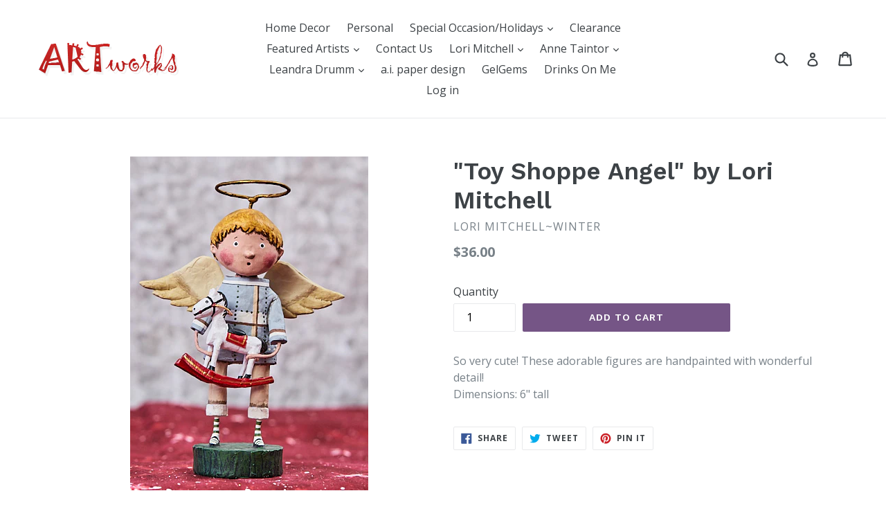

--- FILE ---
content_type: text/html; charset=utf-8
request_url: https://shopatartworks.com/products/toy-shoppe-angel-by-lori-mitchell
body_size: 28041
content:
<!doctype html>
<!--[if IE 9]> <html class="ie9 no-js" lang="en"> <![endif]-->
<!--[if (gt IE 9)|!(IE)]><!--> <html class="no-js" lang="en"> <!--<![endif]-->
<head>
  <meta name="google-site-verification" content="AdynQR5Yq0P1NDeiIAp5DOg460JFZlQwR9viZIr3qsw" />
  <meta charset="utf-8">
  <meta http-equiv="X-UA-Compatible" content="IE=edge,chrome=1">
  <meta name="viewport" content="width=device-width,initial-scale=1">
  <meta name="theme-color" content="#755586">
  <link rel="canonical" href="https://shopatartworks.com/products/toy-shoppe-angel-by-lori-mitchell">

  
    <link rel="shortcut icon" href="//shopatartworks.com/cdn/shop/files/artworks-favicon_32x32.png?v=1613674308" type="image/png">
  

  
  <title>
    &quot;Toy Shoppe Angel&quot; by Lori Mitchell
    
    
    
      &ndash; ShopAtArtworks.com
    
  </title>

  
    <meta name="description" content="So very cute! These adorable figures are handpainted with wonderful detail! Dimensions: 6&quot; tall">
  

  <!-- /snippets/social-meta-tags.liquid -->




<meta property="og:site_name" content="ShopAtArtworks.com">
<meta property="og:url" content="https://shopatartworks.com/products/toy-shoppe-angel-by-lori-mitchell">
<meta property="og:title" content=""Toy Shoppe Angel" by Lori Mitchell">
<meta property="og:type" content="product">
<meta property="og:description" content="So very cute! These adorable figures are handpainted with wonderful detail! Dimensions: 6&quot; tall">

  <meta property="og:price:amount" content="36.00">
  <meta property="og:price:currency" content="USD">

<meta property="og:image" content="http://shopatartworks.com/cdn/shop/products/11107_ESC_2018-0420_Day_200279_1200x1200.jpg?v=1530971409">
<meta property="og:image:secure_url" content="https://shopatartworks.com/cdn/shop/products/11107_ESC_2018-0420_Day_200279_1200x1200.jpg?v=1530971409">


<meta name="twitter:card" content="summary_large_image">
<meta name="twitter:title" content=""Toy Shoppe Angel" by Lori Mitchell">
<meta name="twitter:description" content="So very cute! These adorable figures are handpainted with wonderful detail! Dimensions: 6&quot; tall">


  <link href="//shopatartworks.com/cdn/shop/t/1/assets/theme.scss.css?v=167416698395962612811674755606" rel="stylesheet" type="text/css" media="all" />
  

  <link href="//fonts.googleapis.com/css?family=Open+Sans:400,700" rel="stylesheet" type="text/css" media="all" />


  

    <link href="//fonts.googleapis.com/css?family=Work+Sans:600" rel="stylesheet" type="text/css" media="all" />
  



  <script>
    var theme = {
      strings: {
        addToCart: "Add to cart",
        soldOut: "Sold out",
        unavailable: "Unavailable",
        showMore: "Show More",
        showLess: "Show Less",
        addressError: "Error looking up that address",
        addressNoResults: "No results for that address",
        addressQueryLimit: "You have exceeded the Google API usage limit. Consider upgrading to a \u003ca href=\"https:\/\/developers.google.com\/maps\/premium\/usage-limits\"\u003ePremium Plan\u003c\/a\u003e.",
        authError: "There was a problem authenticating your Google Maps account."
      },
      moneyFormat: "${{amount}}"
    }

    document.documentElement.className = document.documentElement.className.replace('no-js', 'js');
  </script>

  <!--[if (lte IE 9) ]><script src="//shopatartworks.com/cdn/shop/t/1/assets/match-media.min.js?v=22265819453975888031516899934" type="text/javascript"></script><![endif]-->

  

  <!--[if (gt IE 9)|!(IE)]><!--><script src="//shopatartworks.com/cdn/shop/t/1/assets/lazysizes.js?v=68441465964607740661516899934" async="async"></script><!--<![endif]-->
  <!--[if lte IE 9]><script src="//shopatartworks.com/cdn/shop/t/1/assets/lazysizes.min.js?v=213"></script><![endif]-->

  <!--[if (gt IE 9)|!(IE)]><!--><script src="//shopatartworks.com/cdn/shop/t/1/assets/vendor.js?v=136118274122071307521516899935" defer="defer"></script><!--<![endif]-->
  <!--[if lte IE 9]><script src="//shopatartworks.com/cdn/shop/t/1/assets/vendor.js?v=136118274122071307521516899935"></script><![endif]-->

  <!--[if (gt IE 9)|!(IE)]><!--><script src="//shopatartworks.com/cdn/shop/t/1/assets/theme.js?v=67347864889022047721517715546" defer="defer"></script><!--<![endif]-->
  <!--[if lte IE 9]><script src="//shopatartworks.com/cdn/shop/t/1/assets/theme.js?v=67347864889022047721517715546"></script><![endif]-->

  <script>window.performance && window.performance.mark && window.performance.mark('shopify.content_for_header.start');</script><meta id="shopify-digital-wallet" name="shopify-digital-wallet" content="/28696658/digital_wallets/dialog">
<meta name="shopify-checkout-api-token" content="242ed06892000bd17307343cb8b30bba">
<link rel="alternate" type="application/json+oembed" href="https://shopatartworks.com/products/toy-shoppe-angel-by-lori-mitchell.oembed">
<script async="async" src="/checkouts/internal/preloads.js?locale=en-US"></script>
<link rel="preconnect" href="https://shop.app" crossorigin="anonymous">
<script async="async" src="https://shop.app/checkouts/internal/preloads.js?locale=en-US&shop_id=28696658" crossorigin="anonymous"></script>
<script id="apple-pay-shop-capabilities" type="application/json">{"shopId":28696658,"countryCode":"US","currencyCode":"USD","merchantCapabilities":["supports3DS"],"merchantId":"gid:\/\/shopify\/Shop\/28696658","merchantName":"ShopAtArtworks.com","requiredBillingContactFields":["postalAddress","email"],"requiredShippingContactFields":["postalAddress","email"],"shippingType":"shipping","supportedNetworks":["visa","masterCard","amex","discover","elo","jcb"],"total":{"type":"pending","label":"ShopAtArtworks.com","amount":"1.00"},"shopifyPaymentsEnabled":true,"supportsSubscriptions":true}</script>
<script id="shopify-features" type="application/json">{"accessToken":"242ed06892000bd17307343cb8b30bba","betas":["rich-media-storefront-analytics"],"domain":"shopatartworks.com","predictiveSearch":true,"shopId":28696658,"locale":"en"}</script>
<script>var Shopify = Shopify || {};
Shopify.shop = "shopatartworks-com.myshopify.com";
Shopify.locale = "en";
Shopify.currency = {"active":"USD","rate":"1.0"};
Shopify.country = "US";
Shopify.theme = {"name":"Debut","id":9193357360,"schema_name":"Debut","schema_version":"2.1.0","theme_store_id":796,"role":"main"};
Shopify.theme.handle = "null";
Shopify.theme.style = {"id":null,"handle":null};
Shopify.cdnHost = "shopatartworks.com/cdn";
Shopify.routes = Shopify.routes || {};
Shopify.routes.root = "/";</script>
<script type="module">!function(o){(o.Shopify=o.Shopify||{}).modules=!0}(window);</script>
<script>!function(o){function n(){var o=[];function n(){o.push(Array.prototype.slice.apply(arguments))}return n.q=o,n}var t=o.Shopify=o.Shopify||{};t.loadFeatures=n(),t.autoloadFeatures=n()}(window);</script>
<script>
  window.ShopifyPay = window.ShopifyPay || {};
  window.ShopifyPay.apiHost = "shop.app\/pay";
  window.ShopifyPay.redirectState = null;
</script>
<script id="shop-js-analytics" type="application/json">{"pageType":"product"}</script>
<script defer="defer" async type="module" src="//shopatartworks.com/cdn/shopifycloud/shop-js/modules/v2/client.init-shop-cart-sync_BT-GjEfc.en.esm.js"></script>
<script defer="defer" async type="module" src="//shopatartworks.com/cdn/shopifycloud/shop-js/modules/v2/chunk.common_D58fp_Oc.esm.js"></script>
<script defer="defer" async type="module" src="//shopatartworks.com/cdn/shopifycloud/shop-js/modules/v2/chunk.modal_xMitdFEc.esm.js"></script>
<script type="module">
  await import("//shopatartworks.com/cdn/shopifycloud/shop-js/modules/v2/client.init-shop-cart-sync_BT-GjEfc.en.esm.js");
await import("//shopatartworks.com/cdn/shopifycloud/shop-js/modules/v2/chunk.common_D58fp_Oc.esm.js");
await import("//shopatartworks.com/cdn/shopifycloud/shop-js/modules/v2/chunk.modal_xMitdFEc.esm.js");

  window.Shopify.SignInWithShop?.initShopCartSync?.({"fedCMEnabled":true,"windoidEnabled":true});

</script>
<script>
  window.Shopify = window.Shopify || {};
  if (!window.Shopify.featureAssets) window.Shopify.featureAssets = {};
  window.Shopify.featureAssets['shop-js'] = {"shop-cart-sync":["modules/v2/client.shop-cart-sync_DZOKe7Ll.en.esm.js","modules/v2/chunk.common_D58fp_Oc.esm.js","modules/v2/chunk.modal_xMitdFEc.esm.js"],"init-fed-cm":["modules/v2/client.init-fed-cm_B6oLuCjv.en.esm.js","modules/v2/chunk.common_D58fp_Oc.esm.js","modules/v2/chunk.modal_xMitdFEc.esm.js"],"shop-cash-offers":["modules/v2/client.shop-cash-offers_D2sdYoxE.en.esm.js","modules/v2/chunk.common_D58fp_Oc.esm.js","modules/v2/chunk.modal_xMitdFEc.esm.js"],"shop-login-button":["modules/v2/client.shop-login-button_QeVjl5Y3.en.esm.js","modules/v2/chunk.common_D58fp_Oc.esm.js","modules/v2/chunk.modal_xMitdFEc.esm.js"],"pay-button":["modules/v2/client.pay-button_DXTOsIq6.en.esm.js","modules/v2/chunk.common_D58fp_Oc.esm.js","modules/v2/chunk.modal_xMitdFEc.esm.js"],"shop-button":["modules/v2/client.shop-button_DQZHx9pm.en.esm.js","modules/v2/chunk.common_D58fp_Oc.esm.js","modules/v2/chunk.modal_xMitdFEc.esm.js"],"avatar":["modules/v2/client.avatar_BTnouDA3.en.esm.js"],"init-windoid":["modules/v2/client.init-windoid_CR1B-cfM.en.esm.js","modules/v2/chunk.common_D58fp_Oc.esm.js","modules/v2/chunk.modal_xMitdFEc.esm.js"],"init-shop-for-new-customer-accounts":["modules/v2/client.init-shop-for-new-customer-accounts_C_vY_xzh.en.esm.js","modules/v2/client.shop-login-button_QeVjl5Y3.en.esm.js","modules/v2/chunk.common_D58fp_Oc.esm.js","modules/v2/chunk.modal_xMitdFEc.esm.js"],"init-shop-email-lookup-coordinator":["modules/v2/client.init-shop-email-lookup-coordinator_BI7n9ZSv.en.esm.js","modules/v2/chunk.common_D58fp_Oc.esm.js","modules/v2/chunk.modal_xMitdFEc.esm.js"],"init-shop-cart-sync":["modules/v2/client.init-shop-cart-sync_BT-GjEfc.en.esm.js","modules/v2/chunk.common_D58fp_Oc.esm.js","modules/v2/chunk.modal_xMitdFEc.esm.js"],"shop-toast-manager":["modules/v2/client.shop-toast-manager_DiYdP3xc.en.esm.js","modules/v2/chunk.common_D58fp_Oc.esm.js","modules/v2/chunk.modal_xMitdFEc.esm.js"],"init-customer-accounts":["modules/v2/client.init-customer-accounts_D9ZNqS-Q.en.esm.js","modules/v2/client.shop-login-button_QeVjl5Y3.en.esm.js","modules/v2/chunk.common_D58fp_Oc.esm.js","modules/v2/chunk.modal_xMitdFEc.esm.js"],"init-customer-accounts-sign-up":["modules/v2/client.init-customer-accounts-sign-up_iGw4briv.en.esm.js","modules/v2/client.shop-login-button_QeVjl5Y3.en.esm.js","modules/v2/chunk.common_D58fp_Oc.esm.js","modules/v2/chunk.modal_xMitdFEc.esm.js"],"shop-follow-button":["modules/v2/client.shop-follow-button_CqMgW2wH.en.esm.js","modules/v2/chunk.common_D58fp_Oc.esm.js","modules/v2/chunk.modal_xMitdFEc.esm.js"],"checkout-modal":["modules/v2/client.checkout-modal_xHeaAweL.en.esm.js","modules/v2/chunk.common_D58fp_Oc.esm.js","modules/v2/chunk.modal_xMitdFEc.esm.js"],"shop-login":["modules/v2/client.shop-login_D91U-Q7h.en.esm.js","modules/v2/chunk.common_D58fp_Oc.esm.js","modules/v2/chunk.modal_xMitdFEc.esm.js"],"lead-capture":["modules/v2/client.lead-capture_BJmE1dJe.en.esm.js","modules/v2/chunk.common_D58fp_Oc.esm.js","modules/v2/chunk.modal_xMitdFEc.esm.js"],"payment-terms":["modules/v2/client.payment-terms_Ci9AEqFq.en.esm.js","modules/v2/chunk.common_D58fp_Oc.esm.js","modules/v2/chunk.modal_xMitdFEc.esm.js"]};
</script>
<script id="__st">var __st={"a":28696658,"offset":-18000,"reqid":"377c10df-de5b-4d01-b06d-b6fb3c121715-1769113335","pageurl":"shopatartworks.com\/products\/toy-shoppe-angel-by-lori-mitchell","u":"cb3a37bfca77","p":"product","rtyp":"product","rid":873494544432};</script>
<script>window.ShopifyPaypalV4VisibilityTracking = true;</script>
<script id="captcha-bootstrap">!function(){'use strict';const t='contact',e='account',n='new_comment',o=[[t,t],['blogs',n],['comments',n],[t,'customer']],c=[[e,'customer_login'],[e,'guest_login'],[e,'recover_customer_password'],[e,'create_customer']],r=t=>t.map((([t,e])=>`form[action*='/${t}']:not([data-nocaptcha='true']) input[name='form_type'][value='${e}']`)).join(','),a=t=>()=>t?[...document.querySelectorAll(t)].map((t=>t.form)):[];function s(){const t=[...o],e=r(t);return a(e)}const i='password',u='form_key',d=['recaptcha-v3-token','g-recaptcha-response','h-captcha-response',i],f=()=>{try{return window.sessionStorage}catch{return}},m='__shopify_v',_=t=>t.elements[u];function p(t,e,n=!1){try{const o=window.sessionStorage,c=JSON.parse(o.getItem(e)),{data:r}=function(t){const{data:e,action:n}=t;return t[m]||n?{data:e,action:n}:{data:t,action:n}}(c);for(const[e,n]of Object.entries(r))t.elements[e]&&(t.elements[e].value=n);n&&o.removeItem(e)}catch(o){console.error('form repopulation failed',{error:o})}}const l='form_type',E='cptcha';function T(t){t.dataset[E]=!0}const w=window,h=w.document,L='Shopify',v='ce_forms',y='captcha';let A=!1;((t,e)=>{const n=(g='f06e6c50-85a8-45c8-87d0-21a2b65856fe',I='https://cdn.shopify.com/shopifycloud/storefront-forms-hcaptcha/ce_storefront_forms_captcha_hcaptcha.v1.5.2.iife.js',D={infoText:'Protected by hCaptcha',privacyText:'Privacy',termsText:'Terms'},(t,e,n)=>{const o=w[L][v],c=o.bindForm;if(c)return c(t,g,e,D).then(n);var r;o.q.push([[t,g,e,D],n]),r=I,A||(h.body.append(Object.assign(h.createElement('script'),{id:'captcha-provider',async:!0,src:r})),A=!0)});var g,I,D;w[L]=w[L]||{},w[L][v]=w[L][v]||{},w[L][v].q=[],w[L][y]=w[L][y]||{},w[L][y].protect=function(t,e){n(t,void 0,e),T(t)},Object.freeze(w[L][y]),function(t,e,n,w,h,L){const[v,y,A,g]=function(t,e,n){const i=e?o:[],u=t?c:[],d=[...i,...u],f=r(d),m=r(i),_=r(d.filter((([t,e])=>n.includes(e))));return[a(f),a(m),a(_),s()]}(w,h,L),I=t=>{const e=t.target;return e instanceof HTMLFormElement?e:e&&e.form},D=t=>v().includes(t);t.addEventListener('submit',(t=>{const e=I(t);if(!e)return;const n=D(e)&&!e.dataset.hcaptchaBound&&!e.dataset.recaptchaBound,o=_(e),c=g().includes(e)&&(!o||!o.value);(n||c)&&t.preventDefault(),c&&!n&&(function(t){try{if(!f())return;!function(t){const e=f();if(!e)return;const n=_(t);if(!n)return;const o=n.value;o&&e.removeItem(o)}(t);const e=Array.from(Array(32),(()=>Math.random().toString(36)[2])).join('');!function(t,e){_(t)||t.append(Object.assign(document.createElement('input'),{type:'hidden',name:u})),t.elements[u].value=e}(t,e),function(t,e){const n=f();if(!n)return;const o=[...t.querySelectorAll(`input[type='${i}']`)].map((({name:t})=>t)),c=[...d,...o],r={};for(const[a,s]of new FormData(t).entries())c.includes(a)||(r[a]=s);n.setItem(e,JSON.stringify({[m]:1,action:t.action,data:r}))}(t,e)}catch(e){console.error('failed to persist form',e)}}(e),e.submit())}));const S=(t,e)=>{t&&!t.dataset[E]&&(n(t,e.some((e=>e===t))),T(t))};for(const o of['focusin','change'])t.addEventListener(o,(t=>{const e=I(t);D(e)&&S(e,y())}));const B=e.get('form_key'),M=e.get(l),P=B&&M;t.addEventListener('DOMContentLoaded',(()=>{const t=y();if(P)for(const e of t)e.elements[l].value===M&&p(e,B);[...new Set([...A(),...v().filter((t=>'true'===t.dataset.shopifyCaptcha))])].forEach((e=>S(e,t)))}))}(h,new URLSearchParams(w.location.search),n,t,e,['guest_login'])})(!0,!0)}();</script>
<script integrity="sha256-4kQ18oKyAcykRKYeNunJcIwy7WH5gtpwJnB7kiuLZ1E=" data-source-attribution="shopify.loadfeatures" defer="defer" src="//shopatartworks.com/cdn/shopifycloud/storefront/assets/storefront/load_feature-a0a9edcb.js" crossorigin="anonymous"></script>
<script crossorigin="anonymous" defer="defer" src="//shopatartworks.com/cdn/shopifycloud/storefront/assets/shopify_pay/storefront-65b4c6d7.js?v=20250812"></script>
<script data-source-attribution="shopify.dynamic_checkout.dynamic.init">var Shopify=Shopify||{};Shopify.PaymentButton=Shopify.PaymentButton||{isStorefrontPortableWallets:!0,init:function(){window.Shopify.PaymentButton.init=function(){};var t=document.createElement("script");t.src="https://shopatartworks.com/cdn/shopifycloud/portable-wallets/latest/portable-wallets.en.js",t.type="module",document.head.appendChild(t)}};
</script>
<script data-source-attribution="shopify.dynamic_checkout.buyer_consent">
  function portableWalletsHideBuyerConsent(e){var t=document.getElementById("shopify-buyer-consent"),n=document.getElementById("shopify-subscription-policy-button");t&&n&&(t.classList.add("hidden"),t.setAttribute("aria-hidden","true"),n.removeEventListener("click",e))}function portableWalletsShowBuyerConsent(e){var t=document.getElementById("shopify-buyer-consent"),n=document.getElementById("shopify-subscription-policy-button");t&&n&&(t.classList.remove("hidden"),t.removeAttribute("aria-hidden"),n.addEventListener("click",e))}window.Shopify?.PaymentButton&&(window.Shopify.PaymentButton.hideBuyerConsent=portableWalletsHideBuyerConsent,window.Shopify.PaymentButton.showBuyerConsent=portableWalletsShowBuyerConsent);
</script>
<script data-source-attribution="shopify.dynamic_checkout.cart.bootstrap">document.addEventListener("DOMContentLoaded",(function(){function t(){return document.querySelector("shopify-accelerated-checkout-cart, shopify-accelerated-checkout")}if(t())Shopify.PaymentButton.init();else{new MutationObserver((function(e,n){t()&&(Shopify.PaymentButton.init(),n.disconnect())})).observe(document.body,{childList:!0,subtree:!0})}}));
</script>
<link id="shopify-accelerated-checkout-styles" rel="stylesheet" media="screen" href="https://shopatartworks.com/cdn/shopifycloud/portable-wallets/latest/accelerated-checkout-backwards-compat.css" crossorigin="anonymous">
<style id="shopify-accelerated-checkout-cart">
        #shopify-buyer-consent {
  margin-top: 1em;
  display: inline-block;
  width: 100%;
}

#shopify-buyer-consent.hidden {
  display: none;
}

#shopify-subscription-policy-button {
  background: none;
  border: none;
  padding: 0;
  text-decoration: underline;
  font-size: inherit;
  cursor: pointer;
}

#shopify-subscription-policy-button::before {
  box-shadow: none;
}

      </style>

<script>window.performance && window.performance.mark && window.performance.mark('shopify.content_for_header.end');</script>
<link href="https://monorail-edge.shopifysvc.com" rel="dns-prefetch">
<script>(function(){if ("sendBeacon" in navigator && "performance" in window) {try {var session_token_from_headers = performance.getEntriesByType('navigation')[0].serverTiming.find(x => x.name == '_s').description;} catch {var session_token_from_headers = undefined;}var session_cookie_matches = document.cookie.match(/_shopify_s=([^;]*)/);var session_token_from_cookie = session_cookie_matches && session_cookie_matches.length === 2 ? session_cookie_matches[1] : "";var session_token = session_token_from_headers || session_token_from_cookie || "";function handle_abandonment_event(e) {var entries = performance.getEntries().filter(function(entry) {return /monorail-edge.shopifysvc.com/.test(entry.name);});if (!window.abandonment_tracked && entries.length === 0) {window.abandonment_tracked = true;var currentMs = Date.now();var navigation_start = performance.timing.navigationStart;var payload = {shop_id: 28696658,url: window.location.href,navigation_start,duration: currentMs - navigation_start,session_token,page_type: "product"};window.navigator.sendBeacon("https://monorail-edge.shopifysvc.com/v1/produce", JSON.stringify({schema_id: "online_store_buyer_site_abandonment/1.1",payload: payload,metadata: {event_created_at_ms: currentMs,event_sent_at_ms: currentMs}}));}}window.addEventListener('pagehide', handle_abandonment_event);}}());</script>
<script id="web-pixels-manager-setup">(function e(e,d,r,n,o){if(void 0===o&&(o={}),!Boolean(null===(a=null===(i=window.Shopify)||void 0===i?void 0:i.analytics)||void 0===a?void 0:a.replayQueue)){var i,a;window.Shopify=window.Shopify||{};var t=window.Shopify;t.analytics=t.analytics||{};var s=t.analytics;s.replayQueue=[],s.publish=function(e,d,r){return s.replayQueue.push([e,d,r]),!0};try{self.performance.mark("wpm:start")}catch(e){}var l=function(){var e={modern:/Edge?\/(1{2}[4-9]|1[2-9]\d|[2-9]\d{2}|\d{4,})\.\d+(\.\d+|)|Firefox\/(1{2}[4-9]|1[2-9]\d|[2-9]\d{2}|\d{4,})\.\d+(\.\d+|)|Chrom(ium|e)\/(9{2}|\d{3,})\.\d+(\.\d+|)|(Maci|X1{2}).+ Version\/(15\.\d+|(1[6-9]|[2-9]\d|\d{3,})\.\d+)([,.]\d+|)( \(\w+\)|)( Mobile\/\w+|) Safari\/|Chrome.+OPR\/(9{2}|\d{3,})\.\d+\.\d+|(CPU[ +]OS|iPhone[ +]OS|CPU[ +]iPhone|CPU IPhone OS|CPU iPad OS)[ +]+(15[._]\d+|(1[6-9]|[2-9]\d|\d{3,})[._]\d+)([._]\d+|)|Android:?[ /-](13[3-9]|1[4-9]\d|[2-9]\d{2}|\d{4,})(\.\d+|)(\.\d+|)|Android.+Firefox\/(13[5-9]|1[4-9]\d|[2-9]\d{2}|\d{4,})\.\d+(\.\d+|)|Android.+Chrom(ium|e)\/(13[3-9]|1[4-9]\d|[2-9]\d{2}|\d{4,})\.\d+(\.\d+|)|SamsungBrowser\/([2-9]\d|\d{3,})\.\d+/,legacy:/Edge?\/(1[6-9]|[2-9]\d|\d{3,})\.\d+(\.\d+|)|Firefox\/(5[4-9]|[6-9]\d|\d{3,})\.\d+(\.\d+|)|Chrom(ium|e)\/(5[1-9]|[6-9]\d|\d{3,})\.\d+(\.\d+|)([\d.]+$|.*Safari\/(?![\d.]+ Edge\/[\d.]+$))|(Maci|X1{2}).+ Version\/(10\.\d+|(1[1-9]|[2-9]\d|\d{3,})\.\d+)([,.]\d+|)( \(\w+\)|)( Mobile\/\w+|) Safari\/|Chrome.+OPR\/(3[89]|[4-9]\d|\d{3,})\.\d+\.\d+|(CPU[ +]OS|iPhone[ +]OS|CPU[ +]iPhone|CPU IPhone OS|CPU iPad OS)[ +]+(10[._]\d+|(1[1-9]|[2-9]\d|\d{3,})[._]\d+)([._]\d+|)|Android:?[ /-](13[3-9]|1[4-9]\d|[2-9]\d{2}|\d{4,})(\.\d+|)(\.\d+|)|Mobile Safari.+OPR\/([89]\d|\d{3,})\.\d+\.\d+|Android.+Firefox\/(13[5-9]|1[4-9]\d|[2-9]\d{2}|\d{4,})\.\d+(\.\d+|)|Android.+Chrom(ium|e)\/(13[3-9]|1[4-9]\d|[2-9]\d{2}|\d{4,})\.\d+(\.\d+|)|Android.+(UC? ?Browser|UCWEB|U3)[ /]?(15\.([5-9]|\d{2,})|(1[6-9]|[2-9]\d|\d{3,})\.\d+)\.\d+|SamsungBrowser\/(5\.\d+|([6-9]|\d{2,})\.\d+)|Android.+MQ{2}Browser\/(14(\.(9|\d{2,})|)|(1[5-9]|[2-9]\d|\d{3,})(\.\d+|))(\.\d+|)|K[Aa][Ii]OS\/(3\.\d+|([4-9]|\d{2,})\.\d+)(\.\d+|)/},d=e.modern,r=e.legacy,n=navigator.userAgent;return n.match(d)?"modern":n.match(r)?"legacy":"unknown"}(),u="modern"===l?"modern":"legacy",c=(null!=n?n:{modern:"",legacy:""})[u],f=function(e){return[e.baseUrl,"/wpm","/b",e.hashVersion,"modern"===e.buildTarget?"m":"l",".js"].join("")}({baseUrl:d,hashVersion:r,buildTarget:u}),m=function(e){var d=e.version,r=e.bundleTarget,n=e.surface,o=e.pageUrl,i=e.monorailEndpoint;return{emit:function(e){var a=e.status,t=e.errorMsg,s=(new Date).getTime(),l=JSON.stringify({metadata:{event_sent_at_ms:s},events:[{schema_id:"web_pixels_manager_load/3.1",payload:{version:d,bundle_target:r,page_url:o,status:a,surface:n,error_msg:t},metadata:{event_created_at_ms:s}}]});if(!i)return console&&console.warn&&console.warn("[Web Pixels Manager] No Monorail endpoint provided, skipping logging."),!1;try{return self.navigator.sendBeacon.bind(self.navigator)(i,l)}catch(e){}var u=new XMLHttpRequest;try{return u.open("POST",i,!0),u.setRequestHeader("Content-Type","text/plain"),u.send(l),!0}catch(e){return console&&console.warn&&console.warn("[Web Pixels Manager] Got an unhandled error while logging to Monorail."),!1}}}}({version:r,bundleTarget:l,surface:e.surface,pageUrl:self.location.href,monorailEndpoint:e.monorailEndpoint});try{o.browserTarget=l,function(e){var d=e.src,r=e.async,n=void 0===r||r,o=e.onload,i=e.onerror,a=e.sri,t=e.scriptDataAttributes,s=void 0===t?{}:t,l=document.createElement("script"),u=document.querySelector("head"),c=document.querySelector("body");if(l.async=n,l.src=d,a&&(l.integrity=a,l.crossOrigin="anonymous"),s)for(var f in s)if(Object.prototype.hasOwnProperty.call(s,f))try{l.dataset[f]=s[f]}catch(e){}if(o&&l.addEventListener("load",o),i&&l.addEventListener("error",i),u)u.appendChild(l);else{if(!c)throw new Error("Did not find a head or body element to append the script");c.appendChild(l)}}({src:f,async:!0,onload:function(){if(!function(){var e,d;return Boolean(null===(d=null===(e=window.Shopify)||void 0===e?void 0:e.analytics)||void 0===d?void 0:d.initialized)}()){var d=window.webPixelsManager.init(e)||void 0;if(d){var r=window.Shopify.analytics;r.replayQueue.forEach((function(e){var r=e[0],n=e[1],o=e[2];d.publishCustomEvent(r,n,o)})),r.replayQueue=[],r.publish=d.publishCustomEvent,r.visitor=d.visitor,r.initialized=!0}}},onerror:function(){return m.emit({status:"failed",errorMsg:"".concat(f," has failed to load")})},sri:function(e){var d=/^sha384-[A-Za-z0-9+/=]+$/;return"string"==typeof e&&d.test(e)}(c)?c:"",scriptDataAttributes:o}),m.emit({status:"loading"})}catch(e){m.emit({status:"failed",errorMsg:(null==e?void 0:e.message)||"Unknown error"})}}})({shopId: 28696658,storefrontBaseUrl: "https://shopatartworks.com",extensionsBaseUrl: "https://extensions.shopifycdn.com/cdn/shopifycloud/web-pixels-manager",monorailEndpoint: "https://monorail-edge.shopifysvc.com/unstable/produce_batch",surface: "storefront-renderer",enabledBetaFlags: ["2dca8a86"],webPixelsConfigList: [{"id":"157516050","eventPayloadVersion":"v1","runtimeContext":"LAX","scriptVersion":"1","type":"CUSTOM","privacyPurposes":["ANALYTICS"],"name":"Google Analytics tag (migrated)"},{"id":"shopify-app-pixel","configuration":"{}","eventPayloadVersion":"v1","runtimeContext":"STRICT","scriptVersion":"0450","apiClientId":"shopify-pixel","type":"APP","privacyPurposes":["ANALYTICS","MARKETING"]},{"id":"shopify-custom-pixel","eventPayloadVersion":"v1","runtimeContext":"LAX","scriptVersion":"0450","apiClientId":"shopify-pixel","type":"CUSTOM","privacyPurposes":["ANALYTICS","MARKETING"]}],isMerchantRequest: false,initData: {"shop":{"name":"ShopAtArtworks.com","paymentSettings":{"currencyCode":"USD"},"myshopifyDomain":"shopatartworks-com.myshopify.com","countryCode":"US","storefrontUrl":"https:\/\/shopatartworks.com"},"customer":null,"cart":null,"checkout":null,"productVariants":[{"price":{"amount":36.0,"currencyCode":"USD"},"product":{"title":"\"Toy Shoppe Angel\" by Lori Mitchell","vendor":"Lori Mitchell~WINTER","id":"873494544432","untranslatedTitle":"\"Toy Shoppe Angel\" by Lori Mitchell","url":"\/products\/toy-shoppe-angel-by-lori-mitchell","type":"Special Occasion\/Holidays"},"id":"8024838602800","image":{"src":"\/\/shopatartworks.com\/cdn\/shop\/products\/11107_ESC_2018-0420_Day_200279.jpg?v=1530971409"},"sku":"N2","title":"Default Title","untranslatedTitle":"Default Title"}],"purchasingCompany":null},},"https://shopatartworks.com/cdn","fcfee988w5aeb613cpc8e4bc33m6693e112",{"modern":"","legacy":""},{"shopId":"28696658","storefrontBaseUrl":"https:\/\/shopatartworks.com","extensionBaseUrl":"https:\/\/extensions.shopifycdn.com\/cdn\/shopifycloud\/web-pixels-manager","surface":"storefront-renderer","enabledBetaFlags":"[\"2dca8a86\"]","isMerchantRequest":"false","hashVersion":"fcfee988w5aeb613cpc8e4bc33m6693e112","publish":"custom","events":"[[\"page_viewed\",{}],[\"product_viewed\",{\"productVariant\":{\"price\":{\"amount\":36.0,\"currencyCode\":\"USD\"},\"product\":{\"title\":\"\\\"Toy Shoppe Angel\\\" by Lori Mitchell\",\"vendor\":\"Lori Mitchell~WINTER\",\"id\":\"873494544432\",\"untranslatedTitle\":\"\\\"Toy Shoppe Angel\\\" by Lori Mitchell\",\"url\":\"\/products\/toy-shoppe-angel-by-lori-mitchell\",\"type\":\"Special Occasion\/Holidays\"},\"id\":\"8024838602800\",\"image\":{\"src\":\"\/\/shopatartworks.com\/cdn\/shop\/products\/11107_ESC_2018-0420_Day_200279.jpg?v=1530971409\"},\"sku\":\"N2\",\"title\":\"Default Title\",\"untranslatedTitle\":\"Default Title\"}}]]"});</script><script>
  window.ShopifyAnalytics = window.ShopifyAnalytics || {};
  window.ShopifyAnalytics.meta = window.ShopifyAnalytics.meta || {};
  window.ShopifyAnalytics.meta.currency = 'USD';
  var meta = {"product":{"id":873494544432,"gid":"gid:\/\/shopify\/Product\/873494544432","vendor":"Lori Mitchell~WINTER","type":"Special Occasion\/Holidays","handle":"toy-shoppe-angel-by-lori-mitchell","variants":[{"id":8024838602800,"price":3600,"name":"\"Toy Shoppe Angel\" by Lori Mitchell","public_title":null,"sku":"N2"}],"remote":false},"page":{"pageType":"product","resourceType":"product","resourceId":873494544432,"requestId":"377c10df-de5b-4d01-b06d-b6fb3c121715-1769113335"}};
  for (var attr in meta) {
    window.ShopifyAnalytics.meta[attr] = meta[attr];
  }
</script>
<script class="analytics">
  (function () {
    var customDocumentWrite = function(content) {
      var jquery = null;

      if (window.jQuery) {
        jquery = window.jQuery;
      } else if (window.Checkout && window.Checkout.$) {
        jquery = window.Checkout.$;
      }

      if (jquery) {
        jquery('body').append(content);
      }
    };

    var hasLoggedConversion = function(token) {
      if (token) {
        return document.cookie.indexOf('loggedConversion=' + token) !== -1;
      }
      return false;
    }

    var setCookieIfConversion = function(token) {
      if (token) {
        var twoMonthsFromNow = new Date(Date.now());
        twoMonthsFromNow.setMonth(twoMonthsFromNow.getMonth() + 2);

        document.cookie = 'loggedConversion=' + token + '; expires=' + twoMonthsFromNow;
      }
    }

    var trekkie = window.ShopifyAnalytics.lib = window.trekkie = window.trekkie || [];
    if (trekkie.integrations) {
      return;
    }
    trekkie.methods = [
      'identify',
      'page',
      'ready',
      'track',
      'trackForm',
      'trackLink'
    ];
    trekkie.factory = function(method) {
      return function() {
        var args = Array.prototype.slice.call(arguments);
        args.unshift(method);
        trekkie.push(args);
        return trekkie;
      };
    };
    for (var i = 0; i < trekkie.methods.length; i++) {
      var key = trekkie.methods[i];
      trekkie[key] = trekkie.factory(key);
    }
    trekkie.load = function(config) {
      trekkie.config = config || {};
      trekkie.config.initialDocumentCookie = document.cookie;
      var first = document.getElementsByTagName('script')[0];
      var script = document.createElement('script');
      script.type = 'text/javascript';
      script.onerror = function(e) {
        var scriptFallback = document.createElement('script');
        scriptFallback.type = 'text/javascript';
        scriptFallback.onerror = function(error) {
                var Monorail = {
      produce: function produce(monorailDomain, schemaId, payload) {
        var currentMs = new Date().getTime();
        var event = {
          schema_id: schemaId,
          payload: payload,
          metadata: {
            event_created_at_ms: currentMs,
            event_sent_at_ms: currentMs
          }
        };
        return Monorail.sendRequest("https://" + monorailDomain + "/v1/produce", JSON.stringify(event));
      },
      sendRequest: function sendRequest(endpointUrl, payload) {
        // Try the sendBeacon API
        if (window && window.navigator && typeof window.navigator.sendBeacon === 'function' && typeof window.Blob === 'function' && !Monorail.isIos12()) {
          var blobData = new window.Blob([payload], {
            type: 'text/plain'
          });

          if (window.navigator.sendBeacon(endpointUrl, blobData)) {
            return true;
          } // sendBeacon was not successful

        } // XHR beacon

        var xhr = new XMLHttpRequest();

        try {
          xhr.open('POST', endpointUrl);
          xhr.setRequestHeader('Content-Type', 'text/plain');
          xhr.send(payload);
        } catch (e) {
          console.log(e);
        }

        return false;
      },
      isIos12: function isIos12() {
        return window.navigator.userAgent.lastIndexOf('iPhone; CPU iPhone OS 12_') !== -1 || window.navigator.userAgent.lastIndexOf('iPad; CPU OS 12_') !== -1;
      }
    };
    Monorail.produce('monorail-edge.shopifysvc.com',
      'trekkie_storefront_load_errors/1.1',
      {shop_id: 28696658,
      theme_id: 9193357360,
      app_name: "storefront",
      context_url: window.location.href,
      source_url: "//shopatartworks.com/cdn/s/trekkie.storefront.46a754ac07d08c656eb845cfbf513dd9a18d4ced.min.js"});

        };
        scriptFallback.async = true;
        scriptFallback.src = '//shopatartworks.com/cdn/s/trekkie.storefront.46a754ac07d08c656eb845cfbf513dd9a18d4ced.min.js';
        first.parentNode.insertBefore(scriptFallback, first);
      };
      script.async = true;
      script.src = '//shopatartworks.com/cdn/s/trekkie.storefront.46a754ac07d08c656eb845cfbf513dd9a18d4ced.min.js';
      first.parentNode.insertBefore(script, first);
    };
    trekkie.load(
      {"Trekkie":{"appName":"storefront","development":false,"defaultAttributes":{"shopId":28696658,"isMerchantRequest":null,"themeId":9193357360,"themeCityHash":"17437514401288499796","contentLanguage":"en","currency":"USD","eventMetadataId":"d36eb377-5afe-49b1-885d-0baddd595c96"},"isServerSideCookieWritingEnabled":true,"monorailRegion":"shop_domain","enabledBetaFlags":["65f19447"]},"Session Attribution":{},"S2S":{"facebookCapiEnabled":false,"source":"trekkie-storefront-renderer","apiClientId":580111}}
    );

    var loaded = false;
    trekkie.ready(function() {
      if (loaded) return;
      loaded = true;

      window.ShopifyAnalytics.lib = window.trekkie;

      var originalDocumentWrite = document.write;
      document.write = customDocumentWrite;
      try { window.ShopifyAnalytics.merchantGoogleAnalytics.call(this); } catch(error) {};
      document.write = originalDocumentWrite;

      window.ShopifyAnalytics.lib.page(null,{"pageType":"product","resourceType":"product","resourceId":873494544432,"requestId":"377c10df-de5b-4d01-b06d-b6fb3c121715-1769113335","shopifyEmitted":true});

      var match = window.location.pathname.match(/checkouts\/(.+)\/(thank_you|post_purchase)/)
      var token = match? match[1]: undefined;
      if (!hasLoggedConversion(token)) {
        setCookieIfConversion(token);
        window.ShopifyAnalytics.lib.track("Viewed Product",{"currency":"USD","variantId":8024838602800,"productId":873494544432,"productGid":"gid:\/\/shopify\/Product\/873494544432","name":"\"Toy Shoppe Angel\" by Lori Mitchell","price":"36.00","sku":"N2","brand":"Lori Mitchell~WINTER","variant":null,"category":"Special Occasion\/Holidays","nonInteraction":true,"remote":false},undefined,undefined,{"shopifyEmitted":true});
      window.ShopifyAnalytics.lib.track("monorail:\/\/trekkie_storefront_viewed_product\/1.1",{"currency":"USD","variantId":8024838602800,"productId":873494544432,"productGid":"gid:\/\/shopify\/Product\/873494544432","name":"\"Toy Shoppe Angel\" by Lori Mitchell","price":"36.00","sku":"N2","brand":"Lori Mitchell~WINTER","variant":null,"category":"Special Occasion\/Holidays","nonInteraction":true,"remote":false,"referer":"https:\/\/shopatartworks.com\/products\/toy-shoppe-angel-by-lori-mitchell"});
      }
    });


        var eventsListenerScript = document.createElement('script');
        eventsListenerScript.async = true;
        eventsListenerScript.src = "//shopatartworks.com/cdn/shopifycloud/storefront/assets/shop_events_listener-3da45d37.js";
        document.getElementsByTagName('head')[0].appendChild(eventsListenerScript);

})();</script>
  <script>
  if (!window.ga || (window.ga && typeof window.ga !== 'function')) {
    window.ga = function ga() {
      (window.ga.q = window.ga.q || []).push(arguments);
      if (window.Shopify && window.Shopify.analytics && typeof window.Shopify.analytics.publish === 'function') {
        window.Shopify.analytics.publish("ga_stub_called", {}, {sendTo: "google_osp_migration"});
      }
      console.error("Shopify's Google Analytics stub called with:", Array.from(arguments), "\nSee https://help.shopify.com/manual/promoting-marketing/pixels/pixel-migration#google for more information.");
    };
    if (window.Shopify && window.Shopify.analytics && typeof window.Shopify.analytics.publish === 'function') {
      window.Shopify.analytics.publish("ga_stub_initialized", {}, {sendTo: "google_osp_migration"});
    }
  }
</script>
<script
  defer
  src="https://shopatartworks.com/cdn/shopifycloud/perf-kit/shopify-perf-kit-3.0.4.min.js"
  data-application="storefront-renderer"
  data-shop-id="28696658"
  data-render-region="gcp-us-central1"
  data-page-type="product"
  data-theme-instance-id="9193357360"
  data-theme-name="Debut"
  data-theme-version="2.1.0"
  data-monorail-region="shop_domain"
  data-resource-timing-sampling-rate="10"
  data-shs="true"
  data-shs-beacon="true"
  data-shs-export-with-fetch="true"
  data-shs-logs-sample-rate="1"
  data-shs-beacon-endpoint="https://shopatartworks.com/api/collect"
></script>
</head>

<body class="template-product">

  <a class="in-page-link visually-hidden skip-link" href="#MainContent">Skip to content</a>

  <div id="SearchDrawer" class="search-bar drawer drawer--top">
    <div class="search-bar__table">
      <div class="search-bar__table-cell search-bar__form-wrapper">
        <form class="search search-bar__form" action="/search" method="get" role="search">
          <button class="search-bar__submit search__submit btn--link" type="submit">
            <svg aria-hidden="true" focusable="false" role="presentation" class="icon icon-search" viewBox="0 0 37 40"><path d="M35.6 36l-9.8-9.8c4.1-5.4 3.6-13.2-1.3-18.1-5.4-5.4-14.2-5.4-19.7 0-5.4 5.4-5.4 14.2 0 19.7 2.6 2.6 6.1 4.1 9.8 4.1 3 0 5.9-1 8.3-2.8l9.8 9.8c.4.4.9.6 1.4.6s1-.2 1.4-.6c.9-.9.9-2.1.1-2.9zm-20.9-8.2c-2.6 0-5.1-1-7-2.9-3.9-3.9-3.9-10.1 0-14C9.6 9 12.2 8 14.7 8s5.1 1 7 2.9c3.9 3.9 3.9 10.1 0 14-1.9 1.9-4.4 2.9-7 2.9z"/></svg>
            <span class="icon__fallback-text">Submit</span>
          </button>
          <input class="search__input search-bar__input" type="search" name="q" value="" placeholder="Search" aria-label="Search">
        </form>
      </div>
      <div class="search-bar__table-cell text-right">
        <button type="button" class="btn--link search-bar__close js-drawer-close">
          <svg aria-hidden="true" focusable="false" role="presentation" class="icon icon-close" viewBox="0 0 37 40"><path d="M21.3 23l11-11c.8-.8.8-2 0-2.8-.8-.8-2-.8-2.8 0l-11 11-11-11c-.8-.8-2-.8-2.8 0-.8.8-.8 2 0 2.8l11 11-11 11c-.8.8-.8 2 0 2.8.4.4.9.6 1.4.6s1-.2 1.4-.6l11-11 11 11c.4.4.9.6 1.4.6s1-.2 1.4-.6c.8-.8.8-2 0-2.8l-11-11z"/></svg>
          <span class="icon__fallback-text">Close search</span>
        </button>
      </div>
    </div>
  </div>

  <div id="shopify-section-header" class="shopify-section">
  <style>
    .notification-bar {
      background-color: #755586;
    }

    .notification-bar__message {
      color: #fff;
    }

    
      .site-header__logo-image {
        max-width: 204px;
      }
    

    
      .site-header__logo-image {
        margin: 0;
      }
    
  </style>


<div data-section-id="header" data-section-type="header-section">
  <nav class="mobile-nav-wrapper medium-up--hide" role="navigation">
  <ul id="MobileNav" class="mobile-nav">
    
<li class="mobile-nav__item border-bottom">
        
          <a href="/collections/home-decor" class="mobile-nav__link">
            Home Decor
          </a>
        
      </li>
    
<li class="mobile-nav__item border-bottom">
        
          <a href="/collections/personal" class="mobile-nav__link">
            Personal
          </a>
        
      </li>
    
<li class="mobile-nav__item border-bottom">
        
          
          <button type="button" class="btn--link js-toggle-submenu mobile-nav__link" data-target="special-occasion-holidays-3" data-level="1">
            Special Occasion/Holidays
            <div class="mobile-nav__icon">
              <svg aria-hidden="true" focusable="false" role="presentation" class="icon icon-chevron-right" viewBox="0 0 284.49 498.98"><defs><style>.cls-1{fill:#231f20}</style></defs><path class="cls-1" d="M223.18 628.49a35 35 0 0 1-24.75-59.75L388.17 379 198.43 189.26a35 35 0 0 1 49.5-49.5l214.49 214.49a35 35 0 0 1 0 49.5L247.93 618.24a34.89 34.89 0 0 1-24.75 10.25z" transform="translate(-188.18 -129.51)"/></svg>
              <span class="icon__fallback-text">expand</span>
            </div>
          </button>
          <ul class="mobile-nav__dropdown" data-parent="special-occasion-holidays-3" data-level="2">
            <li class="mobile-nav__item border-bottom">
              <div class="mobile-nav__table">
                <div class="mobile-nav__table-cell mobile-nav__return">
                  <button class="btn--link js-toggle-submenu mobile-nav__return-btn" type="button">
                    <svg aria-hidden="true" focusable="false" role="presentation" class="icon icon-chevron-left" viewBox="0 0 284.49 498.98"><defs><style>.cls-1{fill:#231f20}</style></defs><path class="cls-1" d="M437.67 129.51a35 35 0 0 1 24.75 59.75L272.67 379l189.75 189.74a35 35 0 1 1-49.5 49.5L198.43 403.75a35 35 0 0 1 0-49.5l214.49-214.49a34.89 34.89 0 0 1 24.75-10.25z" transform="translate(-188.18 -129.51)"/></svg>
                    <span class="icon__fallback-text">collapse</span>
                  </button>
                </div>
                <a href="/collections/special-occasion-holidays" class="mobile-nav__sublist-link mobile-nav__sublist-header">
                  Special Occasion/Holidays
                </a>
              </div>
            </li>

            
              <li class="mobile-nav__item border-bottom">
                
                  <a href="/collections/special-occasion-holidays/easter" class="mobile-nav__sublist-link">
                    Easter
                  </a>
                
              </li>
            
              <li class="mobile-nav__item border-bottom">
                
                  <a href="/collections/special-occasion-holidays/christmas" class="mobile-nav__sublist-link">
                    Christmas
                  </a>
                
              </li>
            
              <li class="mobile-nav__item">
                
                  <a href="/collections/featured-artists/halloween-and-thanksgiving" class="mobile-nav__sublist-link">
                    Halloween &amp; Thanksgiving
                  </a>
                
              </li>
            
          </ul>
        
      </li>
    
<li class="mobile-nav__item border-bottom">
        
          <a href="/collections/clearance" class="mobile-nav__link">
            Clearance
          </a>
        
      </li>
    
<li class="mobile-nav__item border-bottom">
        
          
          <button type="button" class="btn--link js-toggle-submenu mobile-nav__link" data-target="featured-artists-5" data-level="1">
            Featured Artists
            <div class="mobile-nav__icon">
              <svg aria-hidden="true" focusable="false" role="presentation" class="icon icon-chevron-right" viewBox="0 0 284.49 498.98"><defs><style>.cls-1{fill:#231f20}</style></defs><path class="cls-1" d="M223.18 628.49a35 35 0 0 1-24.75-59.75L388.17 379 198.43 189.26a35 35 0 0 1 49.5-49.5l214.49 214.49a35 35 0 0 1 0 49.5L247.93 618.24a34.89 34.89 0 0 1-24.75 10.25z" transform="translate(-188.18 -129.51)"/></svg>
              <span class="icon__fallback-text">expand</span>
            </div>
          </button>
          <ul class="mobile-nav__dropdown" data-parent="featured-artists-5" data-level="2">
            <li class="mobile-nav__item border-bottom">
              <div class="mobile-nav__table">
                <div class="mobile-nav__table-cell mobile-nav__return">
                  <button class="btn--link js-toggle-submenu mobile-nav__return-btn" type="button">
                    <svg aria-hidden="true" focusable="false" role="presentation" class="icon icon-chevron-left" viewBox="0 0 284.49 498.98"><defs><style>.cls-1{fill:#231f20}</style></defs><path class="cls-1" d="M437.67 129.51a35 35 0 0 1 24.75 59.75L272.67 379l189.75 189.74a35 35 0 1 1-49.5 49.5L198.43 403.75a35 35 0 0 1 0-49.5l214.49-214.49a34.89 34.89 0 0 1 24.75-10.25z" transform="translate(-188.18 -129.51)"/></svg>
                    <span class="icon__fallback-text">collapse</span>
                  </button>
                </div>
                <a href="/collections/featured-artists" class="mobile-nav__sublist-link mobile-nav__sublist-header">
                  Featured Artists
                </a>
              </div>
            </li>

            
              <li class="mobile-nav__item border-bottom">
                
                  
                  <button type="button" class="btn--link js-toggle-submenu mobile-nav__link mobile-nav__sublist-link" data-target="anne-taintor-5-1">
                    Anne Taintor
                    <div class="mobile-nav__icon">
                      <svg aria-hidden="true" focusable="false" role="presentation" class="icon icon-chevron-right" viewBox="0 0 284.49 498.98"><defs><style>.cls-1{fill:#231f20}</style></defs><path class="cls-1" d="M223.18 628.49a35 35 0 0 1-24.75-59.75L388.17 379 198.43 189.26a35 35 0 0 1 49.5-49.5l214.49 214.49a35 35 0 0 1 0 49.5L247.93 618.24a34.89 34.89 0 0 1-24.75 10.25z" transform="translate(-188.18 -129.51)"/></svg>
                      <span class="icon__fallback-text">expand</span>
                    </div>
                  </button>
                  <ul class="mobile-nav__dropdown" data-parent="anne-taintor-5-1" data-level="3">
                    <li class="mobile-nav__item border-bottom">
                      <div class="mobile-nav__table">
                        <div class="mobile-nav__table-cell mobile-nav__return">
                          <button type="button" class="btn--link js-toggle-submenu mobile-nav__return-btn" data-target="featured-artists-5">
                            <svg aria-hidden="true" focusable="false" role="presentation" class="icon icon-chevron-left" viewBox="0 0 284.49 498.98"><defs><style>.cls-1{fill:#231f20}</style></defs><path class="cls-1" d="M437.67 129.51a35 35 0 0 1 24.75 59.75L272.67 379l189.75 189.74a35 35 0 1 1-49.5 49.5L198.43 403.75a35 35 0 0 1 0-49.5l214.49-214.49a34.89 34.89 0 0 1 24.75-10.25z" transform="translate(-188.18 -129.51)"/></svg>
                            <span class="icon__fallback-text">collapse</span>
                          </button>
                        </div>
                        <a href="/collections/featured-artists/Anne-Taintor" class="mobile-nav__sublist-link mobile-nav__sublist-header">
                          Anne Taintor
                        </a>
                      </div>
                    </li>
                    
                      <li class="mobile-nav__item border-bottom">
                        <a href="/collections/featured-artists/Anne-Taintor+Napkins" class="mobile-nav__sublist-link">
                          Anne Taintor - Cocktail Napkins
                        </a>
                      </li>
                    
                      <li class="mobile-nav__item border-bottom">
                        <a href="/collections/featured-artists/Anne-Taintor+Mugs" class="mobile-nav__sublist-link">
                          Anne Taintor - Mugs
                        </a>
                      </li>
                    
                      <li class="mobile-nav__item border-bottom">
                        <a href="/collections/featured-artists/Anne-Taintor+Cosmetic-Bags" class="mobile-nav__sublist-link">
                          Anne Taintor - Cosmetic Bags
                        </a>
                      </li>
                    
                      <li class="mobile-nav__item border-bottom">
                        <a href="/collections/featured-artists/Anne-Taintor+Magnets" class="mobile-nav__sublist-link">
                          Anne Taintor - Magnets
                        </a>
                      </li>
                    
                      <li class="mobile-nav__item border-bottom">
                        <a href="/collections/featured-artists/Anne-Taintor+Cards" class="mobile-nav__sublist-link">
                          Anne Taintor - Cards
                        </a>
                      </li>
                    
                      <li class="mobile-nav__item border-bottom">
                        <a href="/collections/featured-artists/Anne-Taintor+Bags-and-Accessories" class="mobile-nav__sublist-link">
                          Anne Taintor - Bags and Accessories
                        </a>
                      </li>
                    
                      <li class="mobile-nav__item border-bottom">
                        <a href="/collections/featured-artists/Anne-Taintor+Purses" class="mobile-nav__sublist-link">
                          Anne Taintor - Coin Purses
                        </a>
                      </li>
                    
                      <li class="mobile-nav__item border-bottom">
                        <a href="/collections/featured-artists/Anne-Taintor+Juiceglass" class="mobile-nav__sublist-link">
                          Anne Taintor - Juice Glasses &amp; Cocktail Skakers
                        </a>
                      </li>
                    
                      <li class="mobile-nav__item border-bottom">
                        <a href="/collections/featured-artists/anne-taintor+puzzle" class="mobile-nav__sublist-link">
                          Anne Taintor - Puzzles
                        </a>
                      </li>
                    
                      <li class="mobile-nav__item border-bottom">
                        <a href="/collections/featured-artists/anne-taintor+tray" class="mobile-nav__sublist-link">
                          Anne Taintor - Trays
                        </a>
                      </li>
                    
                      <li class="mobile-nav__item border-bottom">
                        <a href="/collections/featured-artists/Anne-Taintor+Flasks" class="mobile-nav__sublist-link">
                          Anne Taintor - Flasks
                        </a>
                      </li>
                    
                      <li class="mobile-nav__item border-bottom">
                        <a href="/collections/featured-artists/Anne-Taintor+Journals" class="mobile-nav__sublist-link">
                          Anne Taintor - Journals
                        </a>
                      </li>
                    
                      <li class="mobile-nav__item border-bottom">
                        <a href="/collections/featured-artists/Anne-Taintor+Sticky-Notes" class="mobile-nav__sublist-link">
                          Anne Taintor - Sticky Notes
                        </a>
                      </li>
                    
                      <li class="mobile-nav__item border-bottom">
                        <a href="/collections/featured-artists/Anne-Taintor+Books" class="mobile-nav__sublist-link">
                          Anne Taintor - Books
                        </a>
                      </li>
                    
                      <li class="mobile-nav__item border-bottom">
                        <a href="/collections/featured-artists/Anne-Taintor+Luggage-Tags" class="mobile-nav__sublist-link">
                          Anne Taintor - Luggage Tags
                        </a>
                      </li>
                    
                      <li class="mobile-nav__item">
                        <a href="/collections/featured-artists/Anne-Taintor+socks" class="mobile-nav__sublist-link">
                          Anne Taintor - Socks
                        </a>
                      </li>
                    
                  </ul>
                
              </li>
            
              <li class="mobile-nav__item border-bottom">
                
                  
                  <button type="button" class="btn--link js-toggle-submenu mobile-nav__link mobile-nav__sublist-link" data-target="gelgems-5-2">
                    GelGems
                    <div class="mobile-nav__icon">
                      <svg aria-hidden="true" focusable="false" role="presentation" class="icon icon-chevron-right" viewBox="0 0 284.49 498.98"><defs><style>.cls-1{fill:#231f20}</style></defs><path class="cls-1" d="M223.18 628.49a35 35 0 0 1-24.75-59.75L388.17 379 198.43 189.26a35 35 0 0 1 49.5-49.5l214.49 214.49a35 35 0 0 1 0 49.5L247.93 618.24a34.89 34.89 0 0 1-24.75 10.25z" transform="translate(-188.18 -129.51)"/></svg>
                      <span class="icon__fallback-text">expand</span>
                    </div>
                  </button>
                  <ul class="mobile-nav__dropdown" data-parent="gelgems-5-2" data-level="3">
                    <li class="mobile-nav__item border-bottom">
                      <div class="mobile-nav__table">
                        <div class="mobile-nav__table-cell mobile-nav__return">
                          <button type="button" class="btn--link js-toggle-submenu mobile-nav__return-btn" data-target="featured-artists-5">
                            <svg aria-hidden="true" focusable="false" role="presentation" class="icon icon-chevron-left" viewBox="0 0 284.49 498.98"><defs><style>.cls-1{fill:#231f20}</style></defs><path class="cls-1" d="M437.67 129.51a35 35 0 0 1 24.75 59.75L272.67 379l189.75 189.74a35 35 0 1 1-49.5 49.5L198.43 403.75a35 35 0 0 1 0-49.5l214.49-214.49a34.89 34.89 0 0 1 24.75-10.25z" transform="translate(-188.18 -129.51)"/></svg>
                            <span class="icon__fallback-text">collapse</span>
                          </button>
                        </div>
                        <a href="/collections/featured-artists/GelGems" class="mobile-nav__sublist-link mobile-nav__sublist-header">
                          GelGems
                        </a>
                      </div>
                    </li>
                    
                      <li class="mobile-nav__item border-bottom">
                        <a href="/collections/featured-artists/gelgems+halloween-and-thanksgiving" class="mobile-nav__sublist-link">
                          Halloween and Thanksgiving GelGems
                        </a>
                      </li>
                    
                      <li class="mobile-nav__item">
                        <a href="/collections/featured-artists/gelgems+christmas" class="mobile-nav__sublist-link">
                          Christmas GelGems
                        </a>
                      </li>
                    
                  </ul>
                
              </li>
            
              <li class="mobile-nav__item border-bottom">
                
                  
                  <button type="button" class="btn--link js-toggle-submenu mobile-nav__link mobile-nav__sublist-link" data-target="leandra-drumm-5-3">
                    Leandra Drumm 
                    <div class="mobile-nav__icon">
                      <svg aria-hidden="true" focusable="false" role="presentation" class="icon icon-chevron-right" viewBox="0 0 284.49 498.98"><defs><style>.cls-1{fill:#231f20}</style></defs><path class="cls-1" d="M223.18 628.49a35 35 0 0 1-24.75-59.75L388.17 379 198.43 189.26a35 35 0 0 1 49.5-49.5l214.49 214.49a35 35 0 0 1 0 49.5L247.93 618.24a34.89 34.89 0 0 1-24.75 10.25z" transform="translate(-188.18 -129.51)"/></svg>
                      <span class="icon__fallback-text">expand</span>
                    </div>
                  </button>
                  <ul class="mobile-nav__dropdown" data-parent="leandra-drumm-5-3" data-level="3">
                    <li class="mobile-nav__item border-bottom">
                      <div class="mobile-nav__table">
                        <div class="mobile-nav__table-cell mobile-nav__return">
                          <button type="button" class="btn--link js-toggle-submenu mobile-nav__return-btn" data-target="featured-artists-5">
                            <svg aria-hidden="true" focusable="false" role="presentation" class="icon icon-chevron-left" viewBox="0 0 284.49 498.98"><defs><style>.cls-1{fill:#231f20}</style></defs><path class="cls-1" d="M437.67 129.51a35 35 0 0 1 24.75 59.75L272.67 379l189.75 189.74a35 35 0 1 1-49.5 49.5L198.43 403.75a35 35 0 0 1 0-49.5l214.49-214.49a34.89 34.89 0 0 1 24.75-10.25z" transform="translate(-188.18 -129.51)"/></svg>
                            <span class="icon__fallback-text">collapse</span>
                          </button>
                        </div>
                        <a href="/collections/featured-artists/Leandra-Drumm" class="mobile-nav__sublist-link mobile-nav__sublist-header">
                          Leandra Drumm 
                        </a>
                      </div>
                    </li>
                    
                      <li class="mobile-nav__item border-bottom">
                        <a href="/collections/featured-artists/Leandra-Drumm+Switch-plates" class="mobile-nav__sublist-link">
                          Leandra Drumm - Switchplates
                        </a>
                      </li>
                    
                      <li class="mobile-nav__item border-bottom">
                        <a href="/collections/featured-artists/Leandra-Drumm+Nightlight" class="mobile-nav__sublist-link">
                          Leandra Drumm - Nightlights
                        </a>
                      </li>
                    
                      <li class="mobile-nav__item">
                        <a href="/collections/featured-artists/leandra-Drumm+2020" class="mobile-nav__sublist-link">
                          New 2020 Leandra Drumm Switchplates
                        </a>
                      </li>
                    
                  </ul>
                
              </li>
            
              <li class="mobile-nav__item border-bottom">
                
                  
                  <button type="button" class="btn--link js-toggle-submenu mobile-nav__link mobile-nav__sublist-link" data-target="lori-mitchell-5-4">
                    Lori Mitchell
                    <div class="mobile-nav__icon">
                      <svg aria-hidden="true" focusable="false" role="presentation" class="icon icon-chevron-right" viewBox="0 0 284.49 498.98"><defs><style>.cls-1{fill:#231f20}</style></defs><path class="cls-1" d="M223.18 628.49a35 35 0 0 1-24.75-59.75L388.17 379 198.43 189.26a35 35 0 0 1 49.5-49.5l214.49 214.49a35 35 0 0 1 0 49.5L247.93 618.24a34.89 34.89 0 0 1-24.75 10.25z" transform="translate(-188.18 -129.51)"/></svg>
                      <span class="icon__fallback-text">expand</span>
                    </div>
                  </button>
                  <ul class="mobile-nav__dropdown" data-parent="lori-mitchell-5-4" data-level="3">
                    <li class="mobile-nav__item border-bottom">
                      <div class="mobile-nav__table">
                        <div class="mobile-nav__table-cell mobile-nav__return">
                          <button type="button" class="btn--link js-toggle-submenu mobile-nav__return-btn" data-target="featured-artists-5">
                            <svg aria-hidden="true" focusable="false" role="presentation" class="icon icon-chevron-left" viewBox="0 0 284.49 498.98"><defs><style>.cls-1{fill:#231f20}</style></defs><path class="cls-1" d="M437.67 129.51a35 35 0 0 1 24.75 59.75L272.67 379l189.75 189.74a35 35 0 1 1-49.5 49.5L198.43 403.75a35 35 0 0 1 0-49.5l214.49-214.49a34.89 34.89 0 0 1 24.75-10.25z" transform="translate(-188.18 -129.51)"/></svg>
                            <span class="icon__fallback-text">collapse</span>
                          </button>
                        </div>
                        <a href="/collections/featured-artists/Lori-Mitchell" class="mobile-nav__sublist-link mobile-nav__sublist-header">
                          Lori Mitchell
                        </a>
                      </div>
                    </li>
                    
                      <li class="mobile-nav__item border-bottom">
                        <a href="/collections/featured-artists/Lori-Mitchell+Easter" class="mobile-nav__sublist-link">
                          Lori Mitchell - Easter
                        </a>
                      </li>
                    
                      <li class="mobile-nav__item border-bottom">
                        <a href="/collections/featured-artists/Lori-Mitchell+Summer" class="mobile-nav__sublist-link">
                          Lori Mitchell - Summer
                        </a>
                      </li>
                    
                      <li class="mobile-nav__item border-bottom">
                        <a href="/collections/featured-artists/Lori-Mitchell+Nativity" class="mobile-nav__sublist-link">
                          Lori Mitchell - Nativity
                        </a>
                      </li>
                    
                      <li class="mobile-nav__item border-bottom">
                        <a href="/collections/featured-artists/Lori-Mitchell+Halloween-and-Thanksgiving" class="mobile-nav__sublist-link">
                          Lori Mitchell - Halloween and Thanksgiving
                        </a>
                      </li>
                    
                      <li class="mobile-nav__item border-bottom">
                        <a href="/collections/featured-artists/Lori-Mitchell+Sale" class="mobile-nav__sublist-link">
                          Lori Mitchell - Sale
                        </a>
                      </li>
                    
                      <li class="mobile-nav__item border-bottom">
                        <a href="/collections/featured-artists/Lori-Mitchell+Wonderland" class="mobile-nav__sublist-link">
                          Lori Mitchell - Alice in Wonderland
                        </a>
                      </li>
                    
                      <li class="mobile-nav__item border-bottom">
                        <a href="/collections/featured-artists/Lori-Mitchell+Valentine" class="mobile-nav__sublist-link">
                          Lori Mitchell - Valentine&#39;s Day
                        </a>
                      </li>
                    
                      <li class="mobile-nav__item border-bottom">
                        <a href="/collections/featured-artists/Lori-Mitchell+Patrick" class="mobile-nav__sublist-link">
                          Lori Mitchell - St. Patrick&#39;s Day
                        </a>
                      </li>
                    
                      <li class="mobile-nav__item border-bottom">
                        <a href="/collections/featured-artists/Lori-Mitchell+Christmas" class="mobile-nav__sublist-link">
                          Lori Mitchell - Winter Figures
                        </a>
                      </li>
                    
                      <li class="mobile-nav__item border-bottom">
                        <a href="/collections/featured-artists/Lori-Mitchell+Wizard-of-Oz" class="mobile-nav__sublist-link">
                          Lori Mitchell - Wizard of Oz Collection
                        </a>
                      </li>
                    
                      <li class="mobile-nav__item border-bottom">
                        <a href="/collections/featured-artists/Lori-Mitchell+Nutcracker" class="mobile-nav__sublist-link">
                          Lori Mitchell - Nutcracker Collection
                        </a>
                      </li>
                    
                      <li class="mobile-nav__item border-bottom">
                        <a href="/collections/featured-artists/lori-mitchell+nursery" class="mobile-nav__sublist-link">
                          Lori Mitchell - Nursery Rhymes
                        </a>
                      </li>
                    
                      <li class="mobile-nav__item border-bottom">
                        <a href="/collections/featured-artists/Lori-Mitchell+Patriotic" class="mobile-nav__sublist-link">
                          Lori Mitchell - Patriotic
                        </a>
                      </li>
                    
                      <li class="mobile-nav__item border-bottom">
                        <a href="/collections/featured-artists/Lori-Mitchell+New+Halloween-and-Thanksgiving" class="mobile-nav__sublist-link">
                          Lori Mitchell -  New 2018 Halloween
                        </a>
                      </li>
                    
                      <li class="mobile-nav__item">
                        <a href="/collections/featured-artists/Lori-Mitchell+New+Christmas" class="mobile-nav__sublist-link">
                          Lori Mitchell -  New 2018 Christmas
                        </a>
                      </li>
                    
                  </ul>
                
              </li>
            
              <li class="mobile-nav__item border-bottom">
                
                  <a href="/collections/featured-artists/Brian-Andreas" class="mobile-nav__sublist-link">
                    Brian Andreas
                  </a>
                
              </li>
            
              <li class="mobile-nav__item border-bottom">
                
                  <a href="/collections/featured-artists/MikWright" class="mobile-nav__sublist-link">
                    MikWright
                  </a>
                
              </li>
            
              <li class="mobile-nav__item border-bottom">
                
                  <a href="/collections/featured-artists/Orna-Lalo" class="mobile-nav__sublist-link">
                    Orna Lalo
                  </a>
                
              </li>
            
              <li class="mobile-nav__item">
                
                  <a href="/collections/featured-artists/MikWright+New" class="mobile-nav__sublist-link">
                    New MikWright
                  </a>
                
              </li>
            
          </ul>
        
      </li>
    
<li class="mobile-nav__item border-bottom">
        
          <a href="/pages/contact-us" class="mobile-nav__link">
            Contact Us
          </a>
        
      </li>
    
<li class="mobile-nav__item border-bottom">
        
          
          <button type="button" class="btn--link js-toggle-submenu mobile-nav__link" data-target="lori-mitchell-7" data-level="1">
            Lori Mitchell
            <div class="mobile-nav__icon">
              <svg aria-hidden="true" focusable="false" role="presentation" class="icon icon-chevron-right" viewBox="0 0 284.49 498.98"><defs><style>.cls-1{fill:#231f20}</style></defs><path class="cls-1" d="M223.18 628.49a35 35 0 0 1-24.75-59.75L388.17 379 198.43 189.26a35 35 0 0 1 49.5-49.5l214.49 214.49a35 35 0 0 1 0 49.5L247.93 618.24a34.89 34.89 0 0 1-24.75 10.25z" transform="translate(-188.18 -129.51)"/></svg>
              <span class="icon__fallback-text">expand</span>
            </div>
          </button>
          <ul class="mobile-nav__dropdown" data-parent="lori-mitchell-7" data-level="2">
            <li class="mobile-nav__item border-bottom">
              <div class="mobile-nav__table">
                <div class="mobile-nav__table-cell mobile-nav__return">
                  <button class="btn--link js-toggle-submenu mobile-nav__return-btn" type="button">
                    <svg aria-hidden="true" focusable="false" role="presentation" class="icon icon-chevron-left" viewBox="0 0 284.49 498.98"><defs><style>.cls-1{fill:#231f20}</style></defs><path class="cls-1" d="M437.67 129.51a35 35 0 0 1 24.75 59.75L272.67 379l189.75 189.74a35 35 0 1 1-49.5 49.5L198.43 403.75a35 35 0 0 1 0-49.5l214.49-214.49a34.89 34.89 0 0 1 24.75-10.25z" transform="translate(-188.18 -129.51)"/></svg>
                    <span class="icon__fallback-text">collapse</span>
                  </button>
                </div>
                <a href="/collections/featured-artists/lori-mitchell" class="mobile-nav__sublist-link mobile-nav__sublist-header">
                  Lori Mitchell
                </a>
              </div>
            </li>

            
              <li class="mobile-nav__item border-bottom">
                
                  <a href="/collections/featured-artists/lori-mitchell+summer" class="mobile-nav__sublist-link">
                    Everyday
                  </a>
                
              </li>
            
              <li class="mobile-nav__item border-bottom">
                
                  <a href="/collections/featured-artists/lori-mitchell+easter" class="mobile-nav__sublist-link">
                    Easter
                  </a>
                
              </li>
            
              <li class="mobile-nav__item border-bottom">
                
                  <a href="/collections/featured-artists/lori-mitchell+sale" class="mobile-nav__sublist-link">
                    Sale
                  </a>
                
              </li>
            
              <li class="mobile-nav__item border-bottom">
                
                  <a href="/collections/featured-artists/lori-mitchell+nativity" class="mobile-nav__sublist-link">
                    Nativity
                  </a>
                
              </li>
            
              <li class="mobile-nav__item border-bottom">
                
                  <a href="/collections/featured-artists/lori-mitchell+halloween-and-thanksgiving" class="mobile-nav__sublist-link">
                    Halloween and Thanksgiving
                  </a>
                
              </li>
            
              <li class="mobile-nav__item border-bottom">
                
                  <a href="/collections/featured-artists/lori-mitchell+christmas" class="mobile-nav__sublist-link">
                    Winter
                  </a>
                
              </li>
            
              <li class="mobile-nav__item border-bottom">
                
                  <a href="/collections/featured-artists/Lori-Mitchell+wonderland" class="mobile-nav__sublist-link">
                    Alice in Wonderland
                  </a>
                
              </li>
            
              <li class="mobile-nav__item border-bottom">
                
                  <a href="/collections/featured-artists/Lori-Mitchell+Valentine" class="mobile-nav__sublist-link">
                    Valentine&#39;s Day
                  </a>
                
              </li>
            
              <li class="mobile-nav__item border-bottom">
                
                  <a href="/collections/featured-artists/lori-mitchell+patrick" class="mobile-nav__sublist-link">
                    St. Patrick&#39;s Day
                  </a>
                
              </li>
            
              <li class="mobile-nav__item border-bottom">
                
                  <a href="/collections/featured-artists/lori-mitchell+wizard-of-oz" class="mobile-nav__sublist-link">
                    Wizard of Oz Collection
                  </a>
                
              </li>
            
              <li class="mobile-nav__item border-bottom">
                
                  <a href="/collections/featured-artists/lori-mitchell+nursery" class="mobile-nav__sublist-link">
                    Nursery Rhyme
                  </a>
                
              </li>
            
              <li class="mobile-nav__item border-bottom">
                
                  <a href="/collections/featured-artists/Lori-Mitchell+Patriotic" class="mobile-nav__sublist-link">
                    Patriotic
                  </a>
                
              </li>
            
              <li class="mobile-nav__item border-bottom">
                
                  <a href="/collections/featured-artists/summer+lori-mitchell" class="mobile-nav__sublist-link">
                    Spring &amp; Summer
                  </a>
                
              </li>
            
              <li class="mobile-nav__item border-bottom">
                
                  <a href="/collections/featured-artists/lori-mitchell+nutcracker" class="mobile-nav__sublist-link">
                    Nutcracker
                  </a>
                
              </li>
            
              <li class="mobile-nav__item">
                
                  <a href="/collections/featured-artists/Peter-Pan+Lori-Mitchell" class="mobile-nav__sublist-link">
                    Peter Pan
                  </a>
                
              </li>
            
          </ul>
        
      </li>
    
<li class="mobile-nav__item border-bottom">
        
          
          <button type="button" class="btn--link js-toggle-submenu mobile-nav__link" data-target="anne-taintor-8" data-level="1">
            Anne Taintor
            <div class="mobile-nav__icon">
              <svg aria-hidden="true" focusable="false" role="presentation" class="icon icon-chevron-right" viewBox="0 0 284.49 498.98"><defs><style>.cls-1{fill:#231f20}</style></defs><path class="cls-1" d="M223.18 628.49a35 35 0 0 1-24.75-59.75L388.17 379 198.43 189.26a35 35 0 0 1 49.5-49.5l214.49 214.49a35 35 0 0 1 0 49.5L247.93 618.24a34.89 34.89 0 0 1-24.75 10.25z" transform="translate(-188.18 -129.51)"/></svg>
              <span class="icon__fallback-text">expand</span>
            </div>
          </button>
          <ul class="mobile-nav__dropdown" data-parent="anne-taintor-8" data-level="2">
            <li class="mobile-nav__item border-bottom">
              <div class="mobile-nav__table">
                <div class="mobile-nav__table-cell mobile-nav__return">
                  <button class="btn--link js-toggle-submenu mobile-nav__return-btn" type="button">
                    <svg aria-hidden="true" focusable="false" role="presentation" class="icon icon-chevron-left" viewBox="0 0 284.49 498.98"><defs><style>.cls-1{fill:#231f20}</style></defs><path class="cls-1" d="M437.67 129.51a35 35 0 0 1 24.75 59.75L272.67 379l189.75 189.74a35 35 0 1 1-49.5 49.5L198.43 403.75a35 35 0 0 1 0-49.5l214.49-214.49a34.89 34.89 0 0 1 24.75-10.25z" transform="translate(-188.18 -129.51)"/></svg>
                    <span class="icon__fallback-text">collapse</span>
                  </button>
                </div>
                <a href="/collections/featured-artists/anne-taintor" class="mobile-nav__sublist-link mobile-nav__sublist-header">
                  Anne Taintor
                </a>
              </div>
            </li>

            
              <li class="mobile-nav__item border-bottom">
                
                  <a href="/collections/featured-artists/anne-taintor+napkins" class="mobile-nav__sublist-link">
                    Cocktail Napkins
                  </a>
                
              </li>
            
              <li class="mobile-nav__item border-bottom">
                
                  <a href="/collections/featured-artists/anne-taintor+mugs" class="mobile-nav__sublist-link">
                    Mugs
                  </a>
                
              </li>
            
              <li class="mobile-nav__item border-bottom">
                
                  <a href="/collections/featured-artists/anne-taintor+cosmetic-bags" class="mobile-nav__sublist-link">
                    Cosmetic Bags
                  </a>
                
              </li>
            
              <li class="mobile-nav__item border-bottom">
                
                  <a href="/collections/featured-artists/anne-taintor+magnets" class="mobile-nav__sublist-link">
                    Magnets
                  </a>
                
              </li>
            
              <li class="mobile-nav__item border-bottom">
                
                  <a href="/collections/featured-artists/anne-taintor+cards" class="mobile-nav__sublist-link">
                    Cards
                  </a>
                
              </li>
            
              <li class="mobile-nav__item border-bottom">
                
                  <a href="/collections/featured-artists/anne-taintor+bags-and-accessories" class="mobile-nav__sublist-link">
                    Bags and Accessories
                  </a>
                
              </li>
            
              <li class="mobile-nav__item border-bottom">
                
                  <a href="/collections/featured-artists/anne-taintor+purses" class="mobile-nav__sublist-link">
                    Coin Purses
                  </a>
                
              </li>
            
              <li class="mobile-nav__item border-bottom">
                
                  <a href="/collections/featured-artists/anne-taintor+juiceglass" class="mobile-nav__sublist-link">
                    Juice Glasses and Cocktail Shakers
                  </a>
                
              </li>
            
              <li class="mobile-nav__item border-bottom">
                
                  <a href="/collections/featured-artists/anne-taintor+tray" class="mobile-nav__sublist-link">
                    Trays
                  </a>
                
              </li>
            
              <li class="mobile-nav__item border-bottom">
                
                  <a href="/collections/featured-artists/Anne-Taintor+Flasks" class="mobile-nav__sublist-link">
                    Flasks
                  </a>
                
              </li>
            
              <li class="mobile-nav__item border-bottom">
                
                  <a href="/collections/featured-artists/Anne-Taintor+Journals" class="mobile-nav__sublist-link">
                    Journals
                  </a>
                
              </li>
            
              <li class="mobile-nav__item border-bottom">
                
                  <a href="/collections/featured-artists/Anne-Taintor+Sticky-Notes" class="mobile-nav__sublist-link">
                    Sticky Notes
                  </a>
                
              </li>
            
              <li class="mobile-nav__item border-bottom">
                
                  <a href="/collections/featured-artists/Anne-Taintor+Books" class="mobile-nav__sublist-link">
                    Books
                  </a>
                
              </li>
            
              <li class="mobile-nav__item border-bottom">
                
                  <a href="/collections/featured-artists/Anne-Taintor+Luggage-Tags" class="mobile-nav__sublist-link">
                    Luggage Tags
                  </a>
                
              </li>
            
              <li class="mobile-nav__item border-bottom">
                
                  <a href="/collections/featured-artists/Anne-Taintor+socks" class="mobile-nav__sublist-link">
                    Socks
                  </a>
                
              </li>
            
              <li class="mobile-nav__item border-bottom">
                
                  <a href="/collections/featured-artists/notebook-sets" class="mobile-nav__sublist-link">
                    Notebook Sets
                  </a>
                
              </li>
            
              <li class="mobile-nav__item border-bottom">
                
                  <a href="/collections/featured-artists/kitchen-towels" class="mobile-nav__sublist-link">
                    Kitchen Towels
                  </a>
                
              </li>
            
              <li class="mobile-nav__item border-bottom">
                
                  <a href="/collections/featured-artists/anne-taintor+Holiday-Cards" class="mobile-nav__sublist-link">
                    Holiday Cards
                  </a>
                
              </li>
            
              <li class="mobile-nav__item border-bottom">
                
                  <a href="/collections/featured-artists/boxed-matches" class="mobile-nav__sublist-link">
                    Boxed Matches
                  </a>
                
              </li>
            
              <li class="mobile-nav__item border-bottom">
                
                  <a href="/collections/featured-artists/calendars" class="mobile-nav__sublist-link">
                    Calendars
                  </a>
                
              </li>
            
              <li class="mobile-nav__item">
                
                  <a href="/collections/featured-artists/magnets+2020" class="mobile-nav__sublist-link">
                    New Magnets
                  </a>
                
              </li>
            
          </ul>
        
      </li>
    
<li class="mobile-nav__item border-bottom">
        
          
          <button type="button" class="btn--link js-toggle-submenu mobile-nav__link" data-target="leandra-drumm-9" data-level="1">
            Leandra Drumm
            <div class="mobile-nav__icon">
              <svg aria-hidden="true" focusable="false" role="presentation" class="icon icon-chevron-right" viewBox="0 0 284.49 498.98"><defs><style>.cls-1{fill:#231f20}</style></defs><path class="cls-1" d="M223.18 628.49a35 35 0 0 1-24.75-59.75L388.17 379 198.43 189.26a35 35 0 0 1 49.5-49.5l214.49 214.49a35 35 0 0 1 0 49.5L247.93 618.24a34.89 34.89 0 0 1-24.75 10.25z" transform="translate(-188.18 -129.51)"/></svg>
              <span class="icon__fallback-text">expand</span>
            </div>
          </button>
          <ul class="mobile-nav__dropdown" data-parent="leandra-drumm-9" data-level="2">
            <li class="mobile-nav__item border-bottom">
              <div class="mobile-nav__table">
                <div class="mobile-nav__table-cell mobile-nav__return">
                  <button class="btn--link js-toggle-submenu mobile-nav__return-btn" type="button">
                    <svg aria-hidden="true" focusable="false" role="presentation" class="icon icon-chevron-left" viewBox="0 0 284.49 498.98"><defs><style>.cls-1{fill:#231f20}</style></defs><path class="cls-1" d="M437.67 129.51a35 35 0 0 1 24.75 59.75L272.67 379l189.75 189.74a35 35 0 1 1-49.5 49.5L198.43 403.75a35 35 0 0 1 0-49.5l214.49-214.49a34.89 34.89 0 0 1 24.75-10.25z" transform="translate(-188.18 -129.51)"/></svg>
                    <span class="icon__fallback-text">collapse</span>
                  </button>
                </div>
                <a href="/collections/featured-artists/leandra-drumm" class="mobile-nav__sublist-link mobile-nav__sublist-header">
                  Leandra Drumm
                </a>
              </div>
            </li>

            
              <li class="mobile-nav__item border-bottom">
                
                  <a href="/collections/featured-artists/2020+leandra-drumm" class="mobile-nav__sublist-link">
                    New 2020 Leandra Drumm Switchplates
                  </a>
                
              </li>
            
              <li class="mobile-nav__item">
                
                  <a href="/collections/featured-artists/leandra-drumm" class="mobile-nav__sublist-link">
                    All Leandra Drumm
                  </a>
                
              </li>
            
          </ul>
        
      </li>
    
<li class="mobile-nav__item border-bottom">
        
          <a href="/collections/featured-artists/aipaper-valentine" class="mobile-nav__link">
            a.i. paper design
          </a>
        
      </li>
    
<li class="mobile-nav__item border-bottom">
        
          <a href="/collections/featured-artists/gelgems" class="mobile-nav__link">
            GelGems
          </a>
        
      </li>
    
<li class="mobile-nav__item">
        
          <a href="/collections/featured-artists/queit" class="mobile-nav__link">
            Drinks On Me
          </a>
        
      </li>
    
    
      
        <li class="mobile-nav__item border-top">
          <a href="/account/login" class="mobile-nav__link">Log in</a>
        </li>
      
    
  </ul>
</nav>

  
    
  

  <header class="site-header border-bottom logo--left" role="banner">
    <div class="grid grid--no-gutters grid--table">
      

      

      <div class="grid__item small--one-half medium-up--one-quarter logo-align--left">
        
        
          <div class="h2 site-header__logo" itemscope itemtype="http://schema.org/Organization">
        
          
<a href="/" itemprop="url" class="site-header__logo-image">
              
              <img class="lazyload js"
                   src="//shopatartworks.com/cdn/shop/files/logo_300x300.png?v=1613674040"
                   data-src="//shopatartworks.com/cdn/shop/files/logo_{width}x.png?v=1613674040"
                   data-widths="[180, 360, 540, 720, 900, 1080, 1296, 1512, 1728, 2048]"
                   data-aspectratio="3.923076923076923"
                   data-sizes="auto"
                   alt="ShopAtArtworks.com"
                   style="max-width: 204px">
              <noscript>
                
                <img src="//shopatartworks.com/cdn/shop/files/logo_204x.png?v=1613674040"
                     srcset="//shopatartworks.com/cdn/shop/files/logo_204x.png?v=1613674040 1x, //shopatartworks.com/cdn/shop/files/logo_204x@2x.png?v=1613674040 2x"
                     alt="ShopAtArtworks.com"
                     itemprop="logo"
                     style="max-width: 204px;">
              </noscript>
            </a>
          
        
          </div>
        
      </div>

      
        <nav class="grid__item medium-up--one-half small--hide" id="AccessibleNav" role="navigation">
          <ul class="site-nav list--inline " id="SiteNav">
  



    
      <li>
        <a href="/collections/home-decor" class="site-nav__link site-nav__link--main">Home Decor</a>
      </li>
    
  



    
      <li>
        <a href="/collections/personal" class="site-nav__link site-nav__link--main">Personal</a>
      </li>
    
  



    
      <li class="site-nav--has-dropdown" aria-haspopup="true" aria-controls="SiteNavLabel-special-occasion-holidays">
        <a href="/collections/special-occasion-holidays" class="site-nav__link site-nav__link--main" aria-expanded="false">
          Special Occasion/Holidays
          <svg aria-hidden="true" focusable="false" role="presentation" class="icon icon--wide icon-chevron-down" viewBox="0 0 498.98 284.49"><defs><style>.cls-1{fill:#231f20}</style></defs><path class="cls-1" d="M80.93 271.76A35 35 0 0 1 140.68 247l189.74 189.75L520.16 247a35 35 0 1 1 49.5 49.5L355.17 511a35 35 0 0 1-49.5 0L91.18 296.5a34.89 34.89 0 0 1-10.25-24.74z" transform="translate(-80.93 -236.76)"/></svg>
        </a>

        <div class="site-nav__dropdown" id="SiteNavLabel-special-occasion-holidays">
          
            <ul>
              
                <li >
                  <a href="/collections/special-occasion-holidays/easter" class="site-nav__link site-nav__child-link">
                    Easter
                  </a>
                </li>
              
                <li >
                  <a href="/collections/special-occasion-holidays/christmas" class="site-nav__link site-nav__child-link">
                    Christmas
                  </a>
                </li>
              
                <li >
                  <a href="/collections/featured-artists/halloween-and-thanksgiving" class="site-nav__link site-nav__child-link site-nav__link--last">
                    Halloween &amp; Thanksgiving
                  </a>
                </li>
              
            </ul>
          
        </div>
      </li>
    
  



    
      <li>
        <a href="/collections/clearance" class="site-nav__link site-nav__link--main">Clearance</a>
      </li>
    
  



    
      <li class="site-nav--has-dropdown site-nav--has-centered-dropdown" aria-haspopup="true" aria-controls="SiteNavLabel-featured-artists">
        <a href="/collections/featured-artists" class="site-nav__link site-nav__link--main" aria-expanded="false">
          Featured Artists
          <svg aria-hidden="true" focusable="false" role="presentation" class="icon icon--wide icon-chevron-down" viewBox="0 0 498.98 284.49"><defs><style>.cls-1{fill:#231f20}</style></defs><path class="cls-1" d="M80.93 271.76A35 35 0 0 1 140.68 247l189.74 189.75L520.16 247a35 35 0 1 1 49.5 49.5L355.17 511a35 35 0 0 1-49.5 0L91.18 296.5a34.89 34.89 0 0 1-10.25-24.74z" transform="translate(-80.93 -236.76)"/></svg>
        </a>

        <div class="site-nav__dropdown site-nav__dropdown--centered" id="SiteNavLabel-featured-artists">
          
            <div class="site-nav__childlist">
              <ul class="site-nav__childlist-grid">
                
                  
                    <li class="site-nav__childlist-item">
                      <a href="/collections/featured-artists/Anne-Taintor" class="site-nav__link site-nav__child-link site-nav__child-link--parent">
                        Anne Taintor
                      </a>

                      
                        <ul>
                        
                          <li>
                            <a href="/collections/featured-artists/Anne-Taintor+Napkins" class="site-nav__link site-nav__child-link">
                              Anne Taintor - Cocktail Napkins
                            </a>
                          </li>
                        
                          <li>
                            <a href="/collections/featured-artists/Anne-Taintor+Mugs" class="site-nav__link site-nav__child-link">
                              Anne Taintor - Mugs
                            </a>
                          </li>
                        
                          <li>
                            <a href="/collections/featured-artists/Anne-Taintor+Cosmetic-Bags" class="site-nav__link site-nav__child-link">
                              Anne Taintor - Cosmetic Bags
                            </a>
                          </li>
                        
                          <li>
                            <a href="/collections/featured-artists/Anne-Taintor+Magnets" class="site-nav__link site-nav__child-link">
                              Anne Taintor - Magnets
                            </a>
                          </li>
                        
                          <li>
                            <a href="/collections/featured-artists/Anne-Taintor+Cards" class="site-nav__link site-nav__child-link">
                              Anne Taintor - Cards
                            </a>
                          </li>
                        
                          <li>
                            <a href="/collections/featured-artists/Anne-Taintor+Bags-and-Accessories" class="site-nav__link site-nav__child-link">
                              Anne Taintor - Bags and Accessories
                            </a>
                          </li>
                        
                          <li>
                            <a href="/collections/featured-artists/Anne-Taintor+Purses" class="site-nav__link site-nav__child-link">
                              Anne Taintor - Coin Purses
                            </a>
                          </li>
                        
                          <li>
                            <a href="/collections/featured-artists/Anne-Taintor+Juiceglass" class="site-nav__link site-nav__child-link">
                              Anne Taintor - Juice Glasses &amp; Cocktail Skakers
                            </a>
                          </li>
                        
                          <li>
                            <a href="/collections/featured-artists/anne-taintor+puzzle" class="site-nav__link site-nav__child-link">
                              Anne Taintor - Puzzles
                            </a>
                          </li>
                        
                          <li>
                            <a href="/collections/featured-artists/anne-taintor+tray" class="site-nav__link site-nav__child-link">
                              Anne Taintor - Trays
                            </a>
                          </li>
                        
                          <li>
                            <a href="/collections/featured-artists/Anne-Taintor+Flasks" class="site-nav__link site-nav__child-link">
                              Anne Taintor - Flasks
                            </a>
                          </li>
                        
                          <li>
                            <a href="/collections/featured-artists/Anne-Taintor+Journals" class="site-nav__link site-nav__child-link">
                              Anne Taintor - Journals
                            </a>
                          </li>
                        
                          <li>
                            <a href="/collections/featured-artists/Anne-Taintor+Sticky-Notes" class="site-nav__link site-nav__child-link">
                              Anne Taintor - Sticky Notes
                            </a>
                          </li>
                        
                          <li>
                            <a href="/collections/featured-artists/Anne-Taintor+Books" class="site-nav__link site-nav__child-link">
                              Anne Taintor - Books
                            </a>
                          </li>
                        
                          <li>
                            <a href="/collections/featured-artists/Anne-Taintor+Luggage-Tags" class="site-nav__link site-nav__child-link">
                              Anne Taintor - Luggage Tags
                            </a>
                          </li>
                        
                          <li>
                            <a href="/collections/featured-artists/Anne-Taintor+socks" class="site-nav__link site-nav__child-link">
                              Anne Taintor - Socks
                            </a>
                          </li>
                        
                        </ul>
                      

                    </li>
                  
                    <li class="site-nav__childlist-item">
                      <a href="/collections/featured-artists/GelGems" class="site-nav__link site-nav__child-link site-nav__child-link--parent">
                        GelGems
                      </a>

                      
                        <ul>
                        
                          <li>
                            <a href="/collections/featured-artists/gelgems+halloween-and-thanksgiving" class="site-nav__link site-nav__child-link">
                              Halloween and Thanksgiving GelGems
                            </a>
                          </li>
                        
                          <li>
                            <a href="/collections/featured-artists/gelgems+christmas" class="site-nav__link site-nav__child-link">
                              Christmas GelGems
                            </a>
                          </li>
                        
                        </ul>
                      

                    </li>
                  
                    <li class="site-nav__childlist-item">
                      <a href="/collections/featured-artists/Leandra-Drumm" class="site-nav__link site-nav__child-link site-nav__child-link--parent">
                        Leandra Drumm 
                      </a>

                      
                        <ul>
                        
                          <li>
                            <a href="/collections/featured-artists/Leandra-Drumm+Switch-plates" class="site-nav__link site-nav__child-link">
                              Leandra Drumm - Switchplates
                            </a>
                          </li>
                        
                          <li>
                            <a href="/collections/featured-artists/Leandra-Drumm+Nightlight" class="site-nav__link site-nav__child-link">
                              Leandra Drumm - Nightlights
                            </a>
                          </li>
                        
                          <li>
                            <a href="/collections/featured-artists/leandra-Drumm+2020" class="site-nav__link site-nav__child-link">
                              New 2020 Leandra Drumm Switchplates
                            </a>
                          </li>
                        
                        </ul>
                      

                    </li>
                  
                    <li class="site-nav__childlist-item">
                      <a href="/collections/featured-artists/Lori-Mitchell" class="site-nav__link site-nav__child-link site-nav__child-link--parent">
                        Lori Mitchell
                      </a>

                      
                        <ul>
                        
                          <li>
                            <a href="/collections/featured-artists/Lori-Mitchell+Easter" class="site-nav__link site-nav__child-link">
                              Lori Mitchell - Easter
                            </a>
                          </li>
                        
                          <li>
                            <a href="/collections/featured-artists/Lori-Mitchell+Summer" class="site-nav__link site-nav__child-link">
                              Lori Mitchell - Summer
                            </a>
                          </li>
                        
                          <li>
                            <a href="/collections/featured-artists/Lori-Mitchell+Nativity" class="site-nav__link site-nav__child-link">
                              Lori Mitchell - Nativity
                            </a>
                          </li>
                        
                          <li>
                            <a href="/collections/featured-artists/Lori-Mitchell+Halloween-and-Thanksgiving" class="site-nav__link site-nav__child-link">
                              Lori Mitchell - Halloween and Thanksgiving
                            </a>
                          </li>
                        
                          <li>
                            <a href="/collections/featured-artists/Lori-Mitchell+Sale" class="site-nav__link site-nav__child-link">
                              Lori Mitchell - Sale
                            </a>
                          </li>
                        
                          <li>
                            <a href="/collections/featured-artists/Lori-Mitchell+Wonderland" class="site-nav__link site-nav__child-link">
                              Lori Mitchell - Alice in Wonderland
                            </a>
                          </li>
                        
                          <li>
                            <a href="/collections/featured-artists/Lori-Mitchell+Valentine" class="site-nav__link site-nav__child-link">
                              Lori Mitchell - Valentine&#39;s Day
                            </a>
                          </li>
                        
                          <li>
                            <a href="/collections/featured-artists/Lori-Mitchell+Patrick" class="site-nav__link site-nav__child-link">
                              Lori Mitchell - St. Patrick&#39;s Day
                            </a>
                          </li>
                        
                          <li>
                            <a href="/collections/featured-artists/Lori-Mitchell+Christmas" class="site-nav__link site-nav__child-link">
                              Lori Mitchell - Winter Figures
                            </a>
                          </li>
                        
                          <li>
                            <a href="/collections/featured-artists/Lori-Mitchell+Wizard-of-Oz" class="site-nav__link site-nav__child-link">
                              Lori Mitchell - Wizard of Oz Collection
                            </a>
                          </li>
                        
                          <li>
                            <a href="/collections/featured-artists/Lori-Mitchell+Nutcracker" class="site-nav__link site-nav__child-link">
                              Lori Mitchell - Nutcracker Collection
                            </a>
                          </li>
                        
                          <li>
                            <a href="/collections/featured-artists/lori-mitchell+nursery" class="site-nav__link site-nav__child-link">
                              Lori Mitchell - Nursery Rhymes
                            </a>
                          </li>
                        
                          <li>
                            <a href="/collections/featured-artists/Lori-Mitchell+Patriotic" class="site-nav__link site-nav__child-link">
                              Lori Mitchell - Patriotic
                            </a>
                          </li>
                        
                          <li>
                            <a href="/collections/featured-artists/Lori-Mitchell+New+Halloween-and-Thanksgiving" class="site-nav__link site-nav__child-link">
                              Lori Mitchell -  New 2018 Halloween
                            </a>
                          </li>
                        
                          <li>
                            <a href="/collections/featured-artists/Lori-Mitchell+New+Christmas" class="site-nav__link site-nav__child-link">
                              Lori Mitchell -  New 2018 Christmas
                            </a>
                          </li>
                        
                        </ul>
                      

                    </li>
                  
                    <li class="site-nav__childlist-item">
                      <a href="/collections/featured-artists/Brian-Andreas" class="site-nav__link site-nav__child-link site-nav__child-link--parent">
                        Brian Andreas
                      </a>

                      

                    </li>
                  
                    <li class="site-nav__childlist-item">
                      <a href="/collections/featured-artists/MikWright" class="site-nav__link site-nav__child-link site-nav__child-link--parent">
                        MikWright
                      </a>

                      

                    </li>
                  
                    <li class="site-nav__childlist-item">
                      <a href="/collections/featured-artists/Orna-Lalo" class="site-nav__link site-nav__child-link site-nav__child-link--parent">
                        Orna Lalo
                      </a>

                      

                    </li>
                  
                    <li class="site-nav__childlist-item">
                      <a href="/collections/featured-artists/MikWright+New" class="site-nav__link site-nav__child-link site-nav__child-link--parent">
                        New MikWright
                      </a>

                      

                    </li>
                  
                
              </ul>
            </div>

          
        </div>
      </li>
    
  



    
      <li>
        <a href="/pages/contact-us" class="site-nav__link site-nav__link--main">Contact Us</a>
      </li>
    
  



    
      <li class="site-nav--has-dropdown" aria-haspopup="true" aria-controls="SiteNavLabel-lori-mitchell">
        <a href="/collections/featured-artists/lori-mitchell" class="site-nav__link site-nav__link--main" aria-expanded="false">
          Lori Mitchell
          <svg aria-hidden="true" focusable="false" role="presentation" class="icon icon--wide icon-chevron-down" viewBox="0 0 498.98 284.49"><defs><style>.cls-1{fill:#231f20}</style></defs><path class="cls-1" d="M80.93 271.76A35 35 0 0 1 140.68 247l189.74 189.75L520.16 247a35 35 0 1 1 49.5 49.5L355.17 511a35 35 0 0 1-49.5 0L91.18 296.5a34.89 34.89 0 0 1-10.25-24.74z" transform="translate(-80.93 -236.76)"/></svg>
        </a>

        <div class="site-nav__dropdown" id="SiteNavLabel-lori-mitchell">
          
            <ul>
              
                <li >
                  <a href="/collections/featured-artists/lori-mitchell+summer" class="site-nav__link site-nav__child-link">
                    Everyday
                  </a>
                </li>
              
                <li >
                  <a href="/collections/featured-artists/lori-mitchell+easter" class="site-nav__link site-nav__child-link">
                    Easter
                  </a>
                </li>
              
                <li >
                  <a href="/collections/featured-artists/lori-mitchell+sale" class="site-nav__link site-nav__child-link">
                    Sale
                  </a>
                </li>
              
                <li >
                  <a href="/collections/featured-artists/lori-mitchell+nativity" class="site-nav__link site-nav__child-link">
                    Nativity
                  </a>
                </li>
              
                <li >
                  <a href="/collections/featured-artists/lori-mitchell+halloween-and-thanksgiving" class="site-nav__link site-nav__child-link">
                    Halloween and Thanksgiving
                  </a>
                </li>
              
                <li >
                  <a href="/collections/featured-artists/lori-mitchell+christmas" class="site-nav__link site-nav__child-link">
                    Winter
                  </a>
                </li>
              
                <li >
                  <a href="/collections/featured-artists/Lori-Mitchell+wonderland" class="site-nav__link site-nav__child-link">
                    Alice in Wonderland
                  </a>
                </li>
              
                <li >
                  <a href="/collections/featured-artists/Lori-Mitchell+Valentine" class="site-nav__link site-nav__child-link">
                    Valentine&#39;s Day
                  </a>
                </li>
              
                <li >
                  <a href="/collections/featured-artists/lori-mitchell+patrick" class="site-nav__link site-nav__child-link">
                    St. Patrick&#39;s Day
                  </a>
                </li>
              
                <li >
                  <a href="/collections/featured-artists/lori-mitchell+wizard-of-oz" class="site-nav__link site-nav__child-link">
                    Wizard of Oz Collection
                  </a>
                </li>
              
                <li >
                  <a href="/collections/featured-artists/lori-mitchell+nursery" class="site-nav__link site-nav__child-link">
                    Nursery Rhyme
                  </a>
                </li>
              
                <li >
                  <a href="/collections/featured-artists/Lori-Mitchell+Patriotic" class="site-nav__link site-nav__child-link">
                    Patriotic
                  </a>
                </li>
              
                <li >
                  <a href="/collections/featured-artists/summer+lori-mitchell" class="site-nav__link site-nav__child-link">
                    Spring &amp; Summer
                  </a>
                </li>
              
                <li >
                  <a href="/collections/featured-artists/lori-mitchell+nutcracker" class="site-nav__link site-nav__child-link">
                    Nutcracker
                  </a>
                </li>
              
                <li >
                  <a href="/collections/featured-artists/Peter-Pan+Lori-Mitchell" class="site-nav__link site-nav__child-link site-nav__link--last">
                    Peter Pan
                  </a>
                </li>
              
            </ul>
          
        </div>
      </li>
    
  



    
      <li class="site-nav--has-dropdown" aria-haspopup="true" aria-controls="SiteNavLabel-anne-taintor">
        <a href="/collections/featured-artists/anne-taintor" class="site-nav__link site-nav__link--main" aria-expanded="false">
          Anne Taintor
          <svg aria-hidden="true" focusable="false" role="presentation" class="icon icon--wide icon-chevron-down" viewBox="0 0 498.98 284.49"><defs><style>.cls-1{fill:#231f20}</style></defs><path class="cls-1" d="M80.93 271.76A35 35 0 0 1 140.68 247l189.74 189.75L520.16 247a35 35 0 1 1 49.5 49.5L355.17 511a35 35 0 0 1-49.5 0L91.18 296.5a34.89 34.89 0 0 1-10.25-24.74z" transform="translate(-80.93 -236.76)"/></svg>
        </a>

        <div class="site-nav__dropdown" id="SiteNavLabel-anne-taintor">
          
            <ul>
              
                <li >
                  <a href="/collections/featured-artists/anne-taintor+napkins" class="site-nav__link site-nav__child-link">
                    Cocktail Napkins
                  </a>
                </li>
              
                <li >
                  <a href="/collections/featured-artists/anne-taintor+mugs" class="site-nav__link site-nav__child-link">
                    Mugs
                  </a>
                </li>
              
                <li >
                  <a href="/collections/featured-artists/anne-taintor+cosmetic-bags" class="site-nav__link site-nav__child-link">
                    Cosmetic Bags
                  </a>
                </li>
              
                <li >
                  <a href="/collections/featured-artists/anne-taintor+magnets" class="site-nav__link site-nav__child-link">
                    Magnets
                  </a>
                </li>
              
                <li >
                  <a href="/collections/featured-artists/anne-taintor+cards" class="site-nav__link site-nav__child-link">
                    Cards
                  </a>
                </li>
              
                <li >
                  <a href="/collections/featured-artists/anne-taintor+bags-and-accessories" class="site-nav__link site-nav__child-link">
                    Bags and Accessories
                  </a>
                </li>
              
                <li >
                  <a href="/collections/featured-artists/anne-taintor+purses" class="site-nav__link site-nav__child-link">
                    Coin Purses
                  </a>
                </li>
              
                <li >
                  <a href="/collections/featured-artists/anne-taintor+juiceglass" class="site-nav__link site-nav__child-link">
                    Juice Glasses and Cocktail Shakers
                  </a>
                </li>
              
                <li >
                  <a href="/collections/featured-artists/anne-taintor+tray" class="site-nav__link site-nav__child-link">
                    Trays
                  </a>
                </li>
              
                <li >
                  <a href="/collections/featured-artists/Anne-Taintor+Flasks" class="site-nav__link site-nav__child-link">
                    Flasks
                  </a>
                </li>
              
                <li >
                  <a href="/collections/featured-artists/Anne-Taintor+Journals" class="site-nav__link site-nav__child-link">
                    Journals
                  </a>
                </li>
              
                <li >
                  <a href="/collections/featured-artists/Anne-Taintor+Sticky-Notes" class="site-nav__link site-nav__child-link">
                    Sticky Notes
                  </a>
                </li>
              
                <li >
                  <a href="/collections/featured-artists/Anne-Taintor+Books" class="site-nav__link site-nav__child-link">
                    Books
                  </a>
                </li>
              
                <li >
                  <a href="/collections/featured-artists/Anne-Taintor+Luggage-Tags" class="site-nav__link site-nav__child-link">
                    Luggage Tags
                  </a>
                </li>
              
                <li >
                  <a href="/collections/featured-artists/Anne-Taintor+socks" class="site-nav__link site-nav__child-link">
                    Socks
                  </a>
                </li>
              
                <li >
                  <a href="/collections/featured-artists/notebook-sets" class="site-nav__link site-nav__child-link">
                    Notebook Sets
                  </a>
                </li>
              
                <li >
                  <a href="/collections/featured-artists/kitchen-towels" class="site-nav__link site-nav__child-link">
                    Kitchen Towels
                  </a>
                </li>
              
                <li >
                  <a href="/collections/featured-artists/anne-taintor+Holiday-Cards" class="site-nav__link site-nav__child-link">
                    Holiday Cards
                  </a>
                </li>
              
                <li >
                  <a href="/collections/featured-artists/boxed-matches" class="site-nav__link site-nav__child-link">
                    Boxed Matches
                  </a>
                </li>
              
                <li >
                  <a href="/collections/featured-artists/calendars" class="site-nav__link site-nav__child-link">
                    Calendars
                  </a>
                </li>
              
                <li >
                  <a href="/collections/featured-artists/magnets+2020" class="site-nav__link site-nav__child-link site-nav__link--last">
                    New Magnets
                  </a>
                </li>
              
            </ul>
          
        </div>
      </li>
    
  



    
      <li class="site-nav--has-dropdown" aria-haspopup="true" aria-controls="SiteNavLabel-leandra-drumm">
        <a href="/collections/featured-artists/leandra-drumm" class="site-nav__link site-nav__link--main" aria-expanded="false">
          Leandra Drumm
          <svg aria-hidden="true" focusable="false" role="presentation" class="icon icon--wide icon-chevron-down" viewBox="0 0 498.98 284.49"><defs><style>.cls-1{fill:#231f20}</style></defs><path class="cls-1" d="M80.93 271.76A35 35 0 0 1 140.68 247l189.74 189.75L520.16 247a35 35 0 1 1 49.5 49.5L355.17 511a35 35 0 0 1-49.5 0L91.18 296.5a34.89 34.89 0 0 1-10.25-24.74z" transform="translate(-80.93 -236.76)"/></svg>
        </a>

        <div class="site-nav__dropdown" id="SiteNavLabel-leandra-drumm">
          
            <ul>
              
                <li >
                  <a href="/collections/featured-artists/2020+leandra-drumm" class="site-nav__link site-nav__child-link">
                    New 2020 Leandra Drumm Switchplates
                  </a>
                </li>
              
                <li >
                  <a href="/collections/featured-artists/leandra-drumm" class="site-nav__link site-nav__child-link site-nav__link--last">
                    All Leandra Drumm
                  </a>
                </li>
              
            </ul>
          
        </div>
      </li>
    
  



    
      <li>
        <a href="/collections/featured-artists/aipaper-valentine" class="site-nav__link site-nav__link--main">a.i. paper design</a>
      </li>
    
  



    
      <li>
        <a href="/collections/featured-artists/gelgems" class="site-nav__link site-nav__link--main">GelGems</a>
      </li>
    
  



    
      <li>
        <a href="/collections/featured-artists/queit" class="site-nav__link site-nav__link--main">Drinks On Me</a>
      </li>
    
  
  
    
      <li>
        <a href="/account/login" class="site-nav__link site-nav__link--main">Log in</a>
      </li>
    
  
</ul>

        </nav>
      

      <div class="grid__item small--one-half medium-up--one-quarter text-right site-header__icons site-header__icons--plus">
        <div class="site-header__icons-wrapper">
          
            <div class="site-header__search small--hide">
              <form action="/search" method="get" class="search-header search" role="search">
  <input class="search-header__input search__input"
    type="search"
    name="q"
    placeholder="Search"
    aria-label="Search">
  <button class="search-header__submit search__submit btn--link" type="submit">
    <svg aria-hidden="true" focusable="false" role="presentation" class="icon icon-search" viewBox="0 0 37 40"><path d="M35.6 36l-9.8-9.8c4.1-5.4 3.6-13.2-1.3-18.1-5.4-5.4-14.2-5.4-19.7 0-5.4 5.4-5.4 14.2 0 19.7 2.6 2.6 6.1 4.1 9.8 4.1 3 0 5.9-1 8.3-2.8l9.8 9.8c.4.4.9.6 1.4.6s1-.2 1.4-.6c.9-.9.9-2.1.1-2.9zm-20.9-8.2c-2.6 0-5.1-1-7-2.9-3.9-3.9-3.9-10.1 0-14C9.6 9 12.2 8 14.7 8s5.1 1 7 2.9c3.9 3.9 3.9 10.1 0 14-1.9 1.9-4.4 2.9-7 2.9z"/></svg>
    <span class="icon__fallback-text">Submit</span>
  </button>
</form>

            </div>
          

          <button type="button" class="btn--link site-header__search-toggle js-drawer-open-top medium-up--hide">
            <svg aria-hidden="true" focusable="false" role="presentation" class="icon icon-search" viewBox="0 0 37 40"><path d="M35.6 36l-9.8-9.8c4.1-5.4 3.6-13.2-1.3-18.1-5.4-5.4-14.2-5.4-19.7 0-5.4 5.4-5.4 14.2 0 19.7 2.6 2.6 6.1 4.1 9.8 4.1 3 0 5.9-1 8.3-2.8l9.8 9.8c.4.4.9.6 1.4.6s1-.2 1.4-.6c.9-.9.9-2.1.1-2.9zm-20.9-8.2c-2.6 0-5.1-1-7-2.9-3.9-3.9-3.9-10.1 0-14C9.6 9 12.2 8 14.7 8s5.1 1 7 2.9c3.9 3.9 3.9 10.1 0 14-1.9 1.9-4.4 2.9-7 2.9z"/></svg>
            <span class="icon__fallback-text">Search</span>
          </button>

          
            
              <a href="/account/login" class="site-header__account">
                <svg aria-hidden="true" focusable="false" role="presentation" class="icon icon-login" viewBox="0 0 28.33 37.68"><path d="M14.17 14.9a7.45 7.45 0 1 0-7.5-7.45 7.46 7.46 0 0 0 7.5 7.45zm0-10.91a3.45 3.45 0 1 1-3.5 3.46A3.46 3.46 0 0 1 14.17 4zM14.17 16.47A14.18 14.18 0 0 0 0 30.68c0 1.41.66 4 5.11 5.66a27.17 27.17 0 0 0 9.06 1.34c6.54 0 14.17-1.84 14.17-7a14.18 14.18 0 0 0-14.17-14.21zm0 17.21c-6.3 0-10.17-1.77-10.17-3a10.17 10.17 0 1 1 20.33 0c.01 1.23-3.86 3-10.16 3z"/></svg>
                <span class="icon__fallback-text">Log in</span>
              </a>
            
          

          <a href="/cart" class="site-header__cart">
            <svg aria-hidden="true" focusable="false" role="presentation" class="icon icon-cart" viewBox="0 0 37 40"><path d="M36.5 34.8L33.3 8h-5.9C26.7 3.9 23 .8 18.5.8S10.3 3.9 9.6 8H3.7L.5 34.8c-.2 1.5.4 2.4.9 3 .5.5 1.4 1.2 3.1 1.2h28c1.3 0 2.4-.4 3.1-1.3.7-.7 1-1.8.9-2.9zm-18-30c2.2 0 4.1 1.4 4.7 3.2h-9.5c.7-1.9 2.6-3.2 4.8-3.2zM4.5 35l2.8-23h2.2v3c0 1.1.9 2 2 2s2-.9 2-2v-3h10v3c0 1.1.9 2 2 2s2-.9 2-2v-3h2.2l2.8 23h-28z"/></svg>
            <span class="visually-hidden">Cart</span>
            <span class="icon__fallback-text">Cart</span>
            
          </a>

          
            <button type="button" class="btn--link site-header__menu js-mobile-nav-toggle mobile-nav--open">
              <svg aria-hidden="true" focusable="false" role="presentation" class="icon icon-hamburger" viewBox="0 0 37 40"><path d="M33.5 25h-30c-1.1 0-2-.9-2-2s.9-2 2-2h30c1.1 0 2 .9 2 2s-.9 2-2 2zm0-11.5h-30c-1.1 0-2-.9-2-2s.9-2 2-2h30c1.1 0 2 .9 2 2s-.9 2-2 2zm0 23h-30c-1.1 0-2-.9-2-2s.9-2 2-2h30c1.1 0 2 .9 2 2s-.9 2-2 2z"/></svg>
              <svg aria-hidden="true" focusable="false" role="presentation" class="icon icon-close" viewBox="0 0 37 40"><path d="M21.3 23l11-11c.8-.8.8-2 0-2.8-.8-.8-2-.8-2.8 0l-11 11-11-11c-.8-.8-2-.8-2.8 0-.8.8-.8 2 0 2.8l11 11-11 11c-.8.8-.8 2 0 2.8.4.4.9.6 1.4.6s1-.2 1.4-.6l11-11 11 11c.4.4.9.6 1.4.6s1-.2 1.4-.6c.8-.8.8-2 0-2.8l-11-11z"/></svg>
              <span class="icon__fallback-text">expand/collapse</span>
            </button>
          
        </div>

      </div>
    </div>
  </header>

  
</div>


</div>

  <div class="page-container" id="PageContainer">

    <main class="main-content" id="MainContent" role="main">
      

<div id="shopify-section-product-template" class="shopify-section"><div class="product-template__container page-width" itemscope itemtype="http://schema.org/Product" id="ProductSection-product-template" data-section-id="product-template" data-section-type="product" data-enable-history-state="true">
  <meta itemprop="name" content=""Toy Shoppe Angel" by Lori Mitchell">
  <meta itemprop="url" content="https://shopatartworks.com/products/toy-shoppe-angel-by-lori-mitchell">
  <meta itemprop="image" content="//shopatartworks.com/cdn/shop/products/11107_ESC_2018-0420_Day_200279_800x.jpg?v=1530971409">

  


  <div class="grid product-single">
    <div class="grid__item product-single__photos medium-up--one-half">
        
        
        
        
<style>
  
  
  @media screen and (min-width: 750px) { 
    #FeaturedImage-product-template-3084033720368 {
      max-width: 344px;
      max-height: 482px;
    }
    #FeaturedImageZoom-product-template-3084033720368-wrapper {
      max-width: 344px;
      max-height: 482px;
    }
   } 
  
  
    
    @media screen and (max-width: 749px) {
      #FeaturedImage-product-template-3084033720368 {
        max-width: 535.2697095435685px;
        max-height: 750px;
      }
      #FeaturedImageZoom-product-template-3084033720368-wrapper {
        max-width: 535.2697095435685px;
      }
    }
  
</style>


        <div id="FeaturedImageZoom-product-template-3084033720368-wrapper" class="product-single__photo-wrapper js">
          <div id="FeaturedImageZoom-product-template-3084033720368" style="padding-top:140.11627906976744%;" class="product-single__photo js-zoom-enabled" data-image-id="3084033720368" data-zoom="//shopatartworks.com/cdn/shop/products/11107_ESC_2018-0420_Day_200279_1024x1024@2x.jpg?v=1530971409">
            <img id="FeaturedImage-product-template-3084033720368"
                 class="feature-row__image product-featured-img lazyload"
                 src="//shopatartworks.com/cdn/shop/products/11107_ESC_2018-0420_Day_200279_300x300.jpg?v=1530971409"
                 data-src="//shopatartworks.com/cdn/shop/products/11107_ESC_2018-0420_Day_200279_{width}x.jpg?v=1530971409"
                 data-widths="[180, 360, 540, 720, 900, 1080, 1296, 1512, 1728, 2048]"
                 data-aspectratio="0.7136929460580913"
                 data-sizes="auto"
                 alt="&quot;Toy Shoppe Angel&quot; by Lori Mitchell">
          </div>
        </div>
      

      <noscript>
        
        <img src="//shopatartworks.com/cdn/shop/products/11107_ESC_2018-0420_Day_200279_530x@2x.jpg?v=1530971409" alt=""Toy Shoppe Angel" by Lori Mitchell" id="FeaturedImage-product-template" class="product-featured-img" style="max-width: 530px;">
      </noscript>

      
    </div>

    <div class="grid__item medium-up--one-half">
      <div class="product-single__meta">

        <h1 itemprop="name" class="product-single__title">"Toy Shoppe Angel" by Lori Mitchell</h1>

        
          <p itemprop="brand" class="product-single__vendor">Lori Mitchell~WINTER</p>
        

        <div itemprop="offers" itemscope itemtype="http://schema.org/Offer">
          <meta itemprop="priceCurrency" content="USD">

          <link itemprop="availability" href="http://schema.org/InStock">

          <p class="product-single__price product-single__price-product-template">
            
              <span class="visually-hidden">Regular price</span>
              <s id="ComparePrice-product-template" class="hide"></s>
              <span class="product-price__price product-price__price-product-template">
                <span id="ProductPrice-product-template"
                  itemprop="price" content="36.0">
                  $36.00
                </span>
                <span class="product-price__sale-label product-price__sale-label-product-template hide">Sale</span>
              </span>
            
          </p>

          <form action="/cart/add" method="post" enctype="multipart/form-data" class="product-form product-form-product-template" data-section="product-template">
            

            <select name="id" id="ProductSelect-product-template" data-section="product-template" class="product-form__variants no-js">
              
                
                  <option  selected="selected"  value="8024838602800">
                    Default Title
                  </option>
                
              
            </select>

            
              <div class="product-form__item product-form__item--quantity">
                <label for="Quantity">Quantity</label>
                <input type="number" id="Quantity" name="quantity" value="1" min="1" class="product-form__input" pattern="[0-9]*">
              </div>
            

            <div class="product-form__item product-form__item--submit">
              <button type="submit" name="add" id="AddToCart-product-template"  class="btn product-form__cart-submit product-form__cart-submit--small">
                <span id="AddToCartText-product-template">
                  
                    Add to cart
                  
                </span>
              </button>
            </div>
          </form>

        </div>

        <div class="product-single__description rte" itemprop="description">
          So very cute! These adorable figures are handpainted with wonderful detail! <br>Dimensions: 6" tall
        </div>

        
          <!-- /snippets/social-sharing.liquid -->
<div class="social-sharing">

  
    <a target="_blank" href="//www.facebook.com/sharer.php?u=https://shopatartworks.com/products/toy-shoppe-angel-by-lori-mitchell" class="btn btn--small btn--secondary btn--share share-facebook" title="Share on Facebook">
      <svg aria-hidden="true" focusable="false" role="presentation" class="icon icon-facebook" viewBox="0 0 20 20"><path fill="#444" d="M18.05.811q.439 0 .744.305t.305.744v16.637q0 .439-.305.744t-.744.305h-4.732v-7.221h2.415l.342-2.854h-2.757v-1.83q0-.659.293-1t1.073-.342h1.488V3.762q-.976-.098-2.171-.098-1.634 0-2.635.964t-1 2.72V9.47H7.951v2.854h2.415v7.221H1.413q-.439 0-.744-.305t-.305-.744V1.859q0-.439.305-.744T1.413.81H18.05z"/></svg>
      <span class="share-title" aria-hidden="true">Share</span>
      <span class="visually-hidden">Share on Facebook</span>
    </a>
  

  
    <a target="_blank" href="//twitter.com/share?text=%22Toy%20Shoppe%20Angel%22%20by%20Lori%20Mitchell&amp;url=https://shopatartworks.com/products/toy-shoppe-angel-by-lori-mitchell" class="btn btn--small btn--secondary btn--share share-twitter" title="Tweet on Twitter">
      <svg aria-hidden="true" focusable="false" role="presentation" class="icon icon-twitter" viewBox="0 0 20 20"><path fill="#444" d="M19.551 4.208q-.815 1.202-1.956 2.038 0 .082.02.255t.02.255q0 1.589-.469 3.179t-1.426 3.036-2.272 2.567-3.158 1.793-3.963.672q-3.301 0-6.031-1.773.571.041.937.041 2.751 0 4.911-1.671-1.284-.02-2.292-.784T2.456 11.85q.346.082.754.082.55 0 1.039-.163-1.365-.285-2.262-1.365T1.09 7.918v-.041q.774.408 1.773.448-.795-.53-1.263-1.396t-.469-1.864q0-1.019.509-1.997 1.487 1.854 3.596 2.924T9.81 7.184q-.143-.509-.143-.897 0-1.63 1.161-2.781t2.832-1.151q.815 0 1.569.326t1.284.917q1.345-.265 2.506-.958-.428 1.386-1.732 2.18 1.243-.163 2.262-.611z"/></svg>
      <span class="share-title" aria-hidden="true">Tweet</span>
      <span class="visually-hidden">Tweet on Twitter</span>
    </a>
  

  
    <a target="_blank" href="//pinterest.com/pin/create/button/?url=https://shopatartworks.com/products/toy-shoppe-angel-by-lori-mitchell&amp;media=//shopatartworks.com/cdn/shop/products/11107_ESC_2018-0420_Day_200279_1024x1024.jpg?v=1530971409&amp;description=%22Toy%20Shoppe%20Angel%22%20by%20Lori%20Mitchell" class="btn btn--small btn--secondary btn--share share-pinterest" title="Pin on Pinterest">
      <svg aria-hidden="true" focusable="false" role="presentation" class="icon icon-pinterest" viewBox="0 0 20 20"><path fill="#444" d="M9.958.811q1.903 0 3.635.744t2.988 2 2 2.988.744 3.635q0 2.537-1.256 4.696t-3.415 3.415-4.696 1.256q-1.39 0-2.659-.366.707-1.147.951-2.025l.659-2.561q.244.463.903.817t1.39.354q1.464 0 2.622-.842t1.793-2.305.634-3.293q0-2.171-1.671-3.769t-4.257-1.598q-1.586 0-2.903.537T5.298 5.897 4.066 7.775t-.427 2.037q0 1.268.476 2.22t1.427 1.342q.171.073.293.012t.171-.232q.171-.61.195-.756.098-.268-.122-.512-.634-.707-.634-1.83 0-1.854 1.281-3.183t3.354-1.329q1.83 0 2.854 1t1.025 2.61q0 1.342-.366 2.476t-1.049 1.817-1.561.683q-.732 0-1.195-.537t-.293-1.269q.098-.342.256-.878t.268-.915.207-.817.098-.732q0-.61-.317-1t-.927-.39q-.756 0-1.269.695t-.512 1.744q0 .39.061.756t.134.537l.073.171q-1 4.342-1.22 5.098-.195.927-.146 2.171-2.513-1.122-4.062-3.44T.59 10.177q0-3.879 2.744-6.623T9.957.81z"/></svg>
      <span class="share-title" aria-hidden="true">Pin it</span>
      <span class="visually-hidden">Pin on Pinterest</span>
    </a>
  

</div>

        
      </div>
    </div>
  </div>
</div>




  <script type="application/json" id="ProductJson-product-template">
    {"id":873494544432,"title":"\"Toy Shoppe Angel\" by Lori Mitchell","handle":"toy-shoppe-angel-by-lori-mitchell","description":"So very cute! These adorable figures are handpainted with wonderful detail! \u003cbr\u003eDimensions: 6\" tall","published_at":"2018-02-22T08:22:00-05:00","created_at":"2018-07-07T09:49:43-04:00","vendor":"Lori Mitchell~WINTER","type":"Special Occasion\/Holidays","tags":["Christmas","Lori Mitchell","ohhh"],"price":3600,"price_min":3600,"price_max":3600,"available":true,"price_varies":false,"compare_at_price":null,"compare_at_price_min":0,"compare_at_price_max":0,"compare_at_price_varies":false,"variants":[{"id":8024838602800,"title":"Default Title","option1":"Default Title","option2":null,"option3":null,"sku":"N2","requires_shipping":true,"taxable":true,"featured_image":null,"available":true,"name":"\"Toy Shoppe Angel\" by Lori Mitchell","public_title":null,"options":["Default Title"],"price":3600,"weight":1814,"compare_at_price":null,"inventory_management":null,"barcode":"","requires_selling_plan":false,"selling_plan_allocations":[]}],"images":["\/\/shopatartworks.com\/cdn\/shop\/products\/11107_ESC_2018-0420_Day_200279.jpg?v=1530971409"],"featured_image":"\/\/shopatartworks.com\/cdn\/shop\/products\/11107_ESC_2018-0420_Day_200279.jpg?v=1530971409","options":["Title"],"media":[{"alt":null,"id":998136938544,"position":1,"preview_image":{"aspect_ratio":0.714,"height":482,"width":344,"src":"\/\/shopatartworks.com\/cdn\/shop\/products\/11107_ESC_2018-0420_Day_200279.jpg?v=1530971409"},"aspect_ratio":0.714,"height":482,"media_type":"image","src":"\/\/shopatartworks.com\/cdn\/shop\/products\/11107_ESC_2018-0420_Day_200279.jpg?v=1530971409","width":344}],"requires_selling_plan":false,"selling_plan_groups":[],"content":"So very cute! These adorable figures are handpainted with wonderful detail! \u003cbr\u003eDimensions: 6\" tall"}
  </script>



</div>

<script>
  // Override default values of shop.strings for each template.
  // Alternate product templates can change values of
  // add to cart button, sold out, and unavailable states here.
  theme.productStrings = {
    addToCart: "Add to cart",
    soldOut: "Sold out",
    unavailable: "Unavailable"
  }
</script>

    </main>

    <div id="shopify-section-footer" class="shopify-section">

<footer class="site-footer" role="contentinfo">
  <div class="page-width">
    <div class="grid grid--no-gutters">
      <div class="grid__item medium-up--one-half">
        
          <ul class="site-footer__linklist">
            
              <li class="site-footer__linklist-item">
                <a href="/">Home</a>
              </li>
            
              <li class="site-footer__linklist-item">
                <a href="/pages/about-us">About Us</a>
              </li>
            
              <li class="site-footer__linklist-item">
                <a href="/pages/faq">FAQ</a>
              </li>
            
              <li class="site-footer__linklist-item">
                <a href="/pages/policies">Policies</a>
              </li>
            
              <li class="site-footer__linklist-item">
                <a href="/pages/contact-us">Contact Us</a>
              </li>
            
          </ul>
        
      </div>

      <div class="grid__item medium-up--one-quarter">
        
      </div>

      
        <div class="grid__item medium-up--one-half">
          <div class="site-footer__newsletter">
            <form method="post" action="/contact#contact_form" id="contact_form" accept-charset="UTF-8" class="contact-form"><input type="hidden" name="form_type" value="customer" /><input type="hidden" name="utf8" value="✓" />
              
              
                <label for="Email" class="h4">Join our mailing list</label>
                <div class="input-group">
                  <input type="hidden" name="contact[tags]" value="newsletter">
                  <input type="email"
                    name="contact[email]"
                    id="Email"
                    class="input-group__field newsletter__input"
                    value=""
                    placeholder="Email address"
                    autocorrect="off"
                    autocapitalize="off">
                  <span class="input-group__btn">
                    <button type="submit" class="btn newsletter__submit" name="commit" id="Subscribe">
                      <span class="newsletter__submit-text--large">Subscribe</span>
                    </button>
                  </span>
                </div>
              
            </form>
          </div>
        </div>
      
    </div>

    <div class="grid grid--no-gutters">
      
        <div class="grid__item medium-up--one-half">
          <ul class="list--inline site-footer__social-icons social-icons">
            
              <li>
                <a class="social-icons__link" href="https://www.facebook.com/ShopAtArtworkscom-124686834218158/" title="ShopAtArtworks.com on Facebook">
                  <svg aria-hidden="true" focusable="false" role="presentation" class="icon icon-facebook" viewBox="0 0 20 20"><path fill="#444" d="M18.05.811q.439 0 .744.305t.305.744v16.637q0 .439-.305.744t-.744.305h-4.732v-7.221h2.415l.342-2.854h-2.757v-1.83q0-.659.293-1t1.073-.342h1.488V3.762q-.976-.098-2.171-.098-1.634 0-2.635.964t-1 2.72V9.47H7.951v2.854h2.415v7.221H1.413q-.439 0-.744-.305t-.305-.744V1.859q0-.439.305-.744T1.413.81H18.05z"/></svg>
                  <span class="icon__fallback-text">Facebook</span>
                </a>
              </li>
            
            
            
            
            
            
            
            
            
          </ul>
        </div>
      

      <div class="grid__item medium-up--one-half">
        <div class="site-footer__copyright site-footer__copyright--right medium-up--text-right">
          
          
            <div class="site-footer__payment-icons">
              
<ul class="payment-icons list--inline">
                  
                    
                      <li class="payment-icon"><svg aria-hidden="true" focusable="false" role="presentation" class="icon icon-american_express" viewBox="0 0 20 20"><path fill="#444" d="M8.373 7.623v-.46H6.606V9.37h1.767v-.453h-1.24v-.44H8.34v-.453H7.133v-.4zm2.487.134c0-.247-.1-.393-.267-.487-.173-.1-.367-.107-.64-.107H8.74v2.213h.527v-.807h.567c.193 0 .307.02.387.093.093.107.087.3.087.433v.28h.533v-.433c0-.2-.013-.293-.087-.407a.629.629 0 0 0-.26-.187.638.638 0 0 0 .367-.593zm-.693.313c-.073.047-.16.047-.26.047h-.64v-.493h.653c.093 0 .187.007.253.04s.113.1.113.193c-.007.1-.047.173-.12.213zm-8.874.813h1.1l.2.493h1.073V7.643l.767 1.733H4.9l.767-1.733v1.733h.54V7.163h-.873l-.633 1.5-.693-1.5h-.86v2.093l-.9-2.093h-.787L.574 9.23v.14h.513l.207-.487zm.547-1.346l.36.88h-.72l.36-.88zm11.22.1h.5v-.473h-.513c-.367 0-.633.08-.8.26-.227.24-.287.533-.287.867 0 .4.093.653.28.847.147.2.413.273.767.247h.62l.2-.493h1.1l.207.493h1.073v-1.66l1 1.66h.747V7.172h-.54v1.54l-.927-1.54h-.807v2.093l-.893-2.093H14l-.747 1.74h-.24c-.14 0-.287-.027-.367-.113-.1-.113-.147-.28-.147-.52 0-.233.06-.407.153-.5.107-.113.213-.14.407-.14zm1.32-.1l.367.88h-.727l.36-.88zm-3.213-.374h.54v2.213h-.54V7.163zm1.96 4.4a.522.522 0 0 0-.273-.493c-.173-.093-.367-.107-.633-.107h-1.22v2.213h.533v-.807h.567c.193 0 .313.02.387.1.1.1.087.3.087.433v.273h.533v-.44c0-.193-.013-.293-.087-.407a.585.585 0 0 0-.26-.187.61.61 0 0 0 .367-.58zm-.694.314a.534.534 0 0 1-.26.047h-.64v-.493h.653c.093 0 .187 0 .253.04.067.033.107.107.107.2s-.047.167-.113.207zM9.86 10.97H8.173l-.673.727-.653-.727h-2.12v2.213H6.82l.673-.733.653.733h1.027v-.74h.66c.46 0 .92-.127.92-.74-.007-.62-.473-.733-.893-.733zm-3.313 1.747H5.254v-.44h1.16v-.453h-1.16v-.4h1.327l.58.647-.613.647zm2.1.26l-.813-.9.813-.873v1.773zm1.206-.987h-.68v-.56h.687c.193 0 .32.08.32.273 0 .187-.127.287-.327.287zm5.327-.567v-.453h-1.76v2.207h1.76v-.46h-1.233v-.44h1.207v-.453h-1.207v-.4zm4.127.647a.171.171 0 0 0-.047-.053c-.12-.12-.313-.173-.6-.18l-.287-.007a.623.623 0 0 1-.207-.027.169.169 0 0 1-.113-.167c0-.073.02-.12.08-.16.053-.033.12-.04.213-.04h.96v-.473h-1.053c-.553 0-.76.34-.76.66 0 .7.62.667 1.113.687.093 0 .147.013.187.047s.067.08.067.147c0 .06-.027.107-.06.147-.04.04-.113.053-.213.053h-1.013v.473h1.02c.34 0 .587-.093.72-.28a.724.724 0 0 0 .113-.413c-.007-.193-.047-.313-.12-.413zm-.774 1.54h-1.367v-.2c-.16.127-.447.2-.72.2h-4.313v-.713c0-.087-.007-.093-.093-.093h-.067v.807h-1.42v-.833c-.24.1-.507.113-.733.107h-.167v.733h-1.72l-.427-.48-.447.48H4.246v-3.087h2.847l.407.473.433-.473H9.84c.22 0 .58.02.747.18v-.18h1.707c.16 0 .507.033.713.18v-.18h2.58v.18c.127-.12.4-.18.633-.18h1.447v.18c.153-.107.367-.18.66-.18h.98V.258H.574v7.78l.573-1.313h1.38l.18.367v-.367H4.32l.353.793.347-.793h5.127c.233 0 .44.047.593.18v-.18h1.407v.18c.24-.133.54-.18.88-.18h2.033l.187.367v-.367h1.507l.207.367v-.367h1.467v3.08h-1.48l-.28-.467v.467h-1.853l-.2-.493h-.453l-.207.493h-.96c-.38 0-.66-.087-.847-.187v.187h-2.28v-.7c0-.1-.02-.107-.08-.107h-.087v.807H5.288v-.38l-.16.38h-.92l-.16-.38v.373H2.275l-.2-.493h-.453l-.207.493h-.84v9.313h18.727v-5.653c-.207.113-.487.153-.767.153zm-2.013-.907h-1.027v.473h1.027c.533 0 .827-.22.827-.7 0-.227-.053-.36-.16-.467-.12-.12-.313-.173-.607-.18l-.287-.007a.623.623 0 0 1-.207-.027.169.169 0 0 1-.113-.167c0-.073.02-.12.08-.16.053-.033.113-.04.213-.04h.967v-.473h-1.06c-.553 0-.753.34-.753.66 0 .7.62.667 1.113.687.093 0 .147.013.187.047.033.033.067.08.067.147 0 .06-.027.107-.06.147-.033.047-.107.06-.207.06z"/></svg>
                      </li>
                    
                  
                    
                      <li class="payment-icon"><svg aria-hidden="true" focusable="false" role="presentation" class="icon icon--wide icon-apple_pay" viewBox="0 0 72 45"><defs><path d="M5.711 0c-.21 0-.415.004-.623.01a9.313 9.313 0 0 0-1.354.116c-.453.08-.875.21-1.287.415-.404.2-.775.464-1.096.777A4.249 4.249 0 0 0 .13 3.645a8.13 8.13 0 0 0-.12 1.32c-.007.202-.01.405-.01.607v33.854c0 .202.004.404.01.607.012.44.04.886.12 1.322.08.44.214.853.425 1.255a4.27 4.27 0 0 0 1.891 1.848c.412.205.834.335 1.287.414.447.078.902.106 1.354.117.208.004.414.007.623.007.244.004.49.004.738.004h59.104c.245 0 .492 0 .738-.002.207 0 .414-.004.622-.007.452-.013.907-.04 1.355-.118a4.69 4.69 0 0 0 1.287-.414 4.293 4.293 0 0 0 1.893-1.847c.21-.403.343-.815.423-1.257.08-.437.108-.882.12-1.323.005-.202.006-.405.01-.606V5.574c-.003-.202-.005-.405-.01-.607a8.873 8.873 0 0 0-.12-1.32 4.421 4.421 0 0 0-.424-1.257A4.273 4.273 0 0 0 69.554.542a4.736 4.736 0 0 0-1.287-.414 9.479 9.479 0 0 0-1.354-.115c-.208-.005-.415-.007-.622-.01h-.738V0H5.711zm.004 44.059c-.202 0-.403-.004-.6-.007a8.678 8.678 0 0 1-1.21-.103 3.575 3.575 0 0 1-1.024-.327c-.315-.156-.6-.36-.853-.605a3.306 3.306 0 0 1-.62-.833 3.493 3.493 0 0 1-.333-1 7.744 7.744 0 0 1-.104-1.178 28.63 28.63 0 0 1-.01-.586V5.581c0-.197.004-.392.01-.59.01-.356.03-.776.104-1.18.07-.374.175-.69.335-1a3.351 3.351 0 0 1 1.47-1.434c.314-.155.64-.26 1.022-.326A8.106 8.106 0 0 1 5.113.946c.2-.004.4-.006.6-.007l.735-.003h59.103l.002.001.73.003c.202 0 .402.003.604.008.366.01.797.03 1.21.104.383.067.707.17 1.023.327a3.38 3.38 0 0 1 1.47 1.438c.16.306.265.623.334 1 .074.4.095.82.104 1.18.006.193.008.39.01.587v33.837c-.002.196-.004.39-.01.585-.01.36-.03.782-.104 1.184a3.45 3.45 0 0 1-.334.995 3.315 3.315 0 0 1-1.473 1.437c-.314.156-.638.26-1.02.327-.42.073-.867.093-1.207.102-.2.004-.403.007-.607.007-.243.003-.488.003-.73.003H6.441c-.24 0-.483 0-.726-.002z" id="a"/><path d="M8.812 1.718c-.618.713-1.154 1.853-1.007 2.945 1.07.084 2.157-.543 2.822-1.348h-.002c.665-.807 1.113-1.925.99-3.04-.958.038-2.12.64-2.803 1.443zm13.589.247c-.583.067-1.123.143-1.608.227l-.156.027v16.964h1.548v-7.147c.523.09 1.12.137 1.78.137.875 0 1.696-.112 2.44-.333a5.46 5.46 0 0 0 1.956-1.02c.55-.458.988-1.03 1.307-1.7.316-.672.48-1.462.48-2.35 0-.738-.117-1.4-.345-1.968a4.517 4.517 0 0 0-.96-1.488l-.002.001c-.483-.468-1.11-.83-1.855-1.08-.74-.246-1.63-.37-2.643-.37-.698 0-1.354.033-1.942.1zm.563 8.784a5.083 5.083 0 0 1-.778-.13V3.406c.204-.038.457-.073.754-.105.377-.04.83-.06 1.352-.06.645 0 1.24.076 1.77.23.523.15.98.374 1.36.665.37.288.664.662.867 1.113.203.457.306 1.002.306 1.62 0 1.284-.398 2.267-1.18 2.926l.002-.002c-.796.667-1.92 1.006-3.35 1.006-.39 0-.762-.018-1.103-.05zM8.313 5.753c-.753 0-1.91-.85-3.144-.825-1.617.023-3.108.94-3.94 2.387-1.678 2.922-.426 7.238 1.21 9.6.8 1.158 1.752 2.457 3.008 2.41 1.208-.046 1.66-.78 3.12-.78.719-.001 1.183.189 1.621.379.452.194.876.39 1.521.377 1.298-.028 2.123-1.18 2.92-2.344.913-1.34 1.292-2.64 1.312-2.706-.027-.015-2.528-.97-2.556-3.855v-.001c-.02-2.413 1.968-3.574 2.06-3.63-1.124-1.635-2.863-1.86-3.484-1.886-.1-.01-.199-.014-.298-.014-1.373 0-2.649.888-3.35.888zm24.992 1.048a5.796 5.796 0 0 0-1.707.813l-.127.086.525 1.224.19-.126c.4-.27.85-.484 1.34-.637.49-.15.99-.23 1.486-.23.646 0 1.162.12 1.53.35.373.233.655.523.837.86.19.348.312.72.367 1.104.058.4.086.76.086 1.066v.137c-2.295-.01-4.088.372-5.278 1.138-1.25.805-1.884 1.952-1.884 3.405 0 .418.075.84.223 1.257.152.422.378.8.676 1.122.3.326.687.592 1.15.792.46.2 1.004.3 1.61.3.48 0 .93-.06 1.34-.18a4.55 4.55 0 0 0 1.936-1.148 5.12 5.12 0 0 0 .295-.324h.06l.142 1.375h1.492l-.04-.22a9.314 9.314 0 0 1-.147-1.368l-.004-.004c-.017-.48-.025-.962-.025-1.442v-4.715c0-.56-.056-1.13-.165-1.696a4.316 4.316 0 0 0-.643-1.577 3.593 3.593 0 0 0-1.308-1.16c-.55-.296-1.267-.446-2.13-.446a6.81 6.81 0 0 0-1.827.244zm.313 11.145c-.26-.09-.49-.228-.687-.41a2.028 2.028 0 0 1-.48-.698c-.123-.28-.185-.63-.185-1.035 0-.664.18-1.203.53-1.596.36-.408.827-.723 1.38-.935a7.035 7.035 0 0 1 1.864-.425 16.61 16.61 0 0 1 1.787-.077l.002 2.406c0 .167-.04.394-.115.666a3.363 3.363 0 0 1-.415.828c-.18.264-.407.507-.675.72-.267.21-.586.38-.948.506s-.78.19-1.24.19c-.282 0-.555-.048-.818-.14zm13.407-3.258c-.18.475-.35.953-.502 1.418l-.217.663h-.054c-.068-.22-.14-.447-.22-.687-.15-.46-.312-.913-.477-1.345l-3.09-7.906h-1.654l4.42 11.367c.117.275.134.4.134.45 0 .015-.007.11-.135.455a8.3 8.3 0 0 1-.94 1.743c-.353.482-.677.874-.966 1.163a5.252 5.252 0 0 1-1.036.82c-.36.212-.688.385-.98.514l-.165.075.538 1.31.172-.066c.14-.052.403-.172.802-.367.404-.2.85-.514 1.327-.94a6.81 6.81 0 0 0 1.117-1.256c.326-.467.653-1.018.972-1.63a25.07 25.07 0 0 0 .943-2.062c.31-.763.64-1.616.985-2.535l3.57-9.04-1.654-.002-2.89 7.858z" id="c"/></defs><g fill="none" fill-rule="evenodd"><mask id="b" fill="#fff"><use xlink:href="#a"/></mask><path fill="#121211" mask="url(#b)" d="M-5 50h82V-5H-5z"/><g transform="translate(10 10)"><mask id="d" fill="#fff"><use xlink:href="#c"/></mask><path fill="#121211" mask="url(#d)" d="M-4.567 29.728h61.136V-4.725H-4.567z"/></g></g></svg>
                      </li>
                    
                  
                    
                  
                    
                      <li class="payment-icon"><svg aria-hidden="true" focusable="false" role="presentation" class="icon icon-diners_club" viewBox="0 0 17 20"><path fill="#444" d="M10.156 3.875q1.895 0 3.525.859t2.646 2.471 1.016 3.584q0 1.836-1.006 3.418t-2.666 2.49-3.516.908H6.913q-1.855 0-3.457-.908t-2.529-2.49-.928-3.418q0-1.992.938-3.584t2.51-2.461 3.467-.869h3.242zM6.934 17.02q1.719 0 3.164-.84t2.285-2.285.84-3.164q0-1.699-.84-3.145t-2.285-2.285-3.164-.84q-1.699 0-3.145.84T1.504 7.586t-.84 3.145q0 1.719.84 3.164t2.285 2.285 3.145.84zm-1.426-2.579q-1.133-.43-1.836-1.445t-.723-2.266q.02-1.25.732-2.275t1.826-1.436v7.422zM8.379 7.02q1.113.41 1.826 1.436t.713 2.275-.713 2.266-1.826 1.445V7.02z"/></svg>
                      </li>
                    
                  
                    
                      <li class="payment-icon"><svg aria-hidden="true" focusable="false" role="presentation" class="icon icon--wide icon-discover" viewBox="0 0 52 20"><path fill="#444" d="M22.598 14.617q-1.094.488-2.031.488-1.855 0-3.125-1.26t-1.27-3.115q0-1.797 1.299-3.076t3.135-1.279q1.035 0 1.992.508v1.914q-.957-.938-2.031-.938-1.152 0-1.943.84t-.791 2.031q0 1.27.791 2.07t2.021.801q1.055 0 1.953-.898v1.914zm-8.086-6.152q-.586-.664-1.328-.664-.527 0-.869.264t-.342.654q0 .332.264.557t.986.479q1.406.508 1.914 1.064t.508 1.553q0 1.211-.811 1.973t-2.08.762q-1.816 0-2.891-1.582l1.055-1.016q.586 1.113 1.777 1.113.547 0 .908-.332t.361-.84q0-.527-.488-.859-.273-.176-1.133-.469-1.133-.43-1.592-.938t-.459-1.387q0-1.016.752-1.699t1.846-.684q1.387 0 2.461.957zm13.164-2.051q1.875 0 3.154 1.26t1.279 3.076-1.289 3.086-3.145 1.27q-1.914 0-3.193-1.25t-1.279-3.145q0-1.797 1.309-3.047t3.164-1.25zm-25.293.137q1.973 0 3.232 1.172t1.26 3.008q0 .918-.391 1.768t-1.113 1.455q-1.211.977-2.988.977H0V6.552h2.383zm5.234 0h1.641v8.379H7.617V6.551zm30.43 0h1.777l-3.633 8.574h-.859l-3.535-8.574h1.758l2.227 5.625zm2.5 0h4.629v1.426h-2.988v1.855h2.871v1.406h-2.871v2.266h2.988v1.426h-4.629V6.551zm8.125 0q1.406 0 2.168.645t.762 1.836q0 .957-.479 1.563t-1.396.801l2.617 3.535h-1.992l-2.266-3.398h-.195v3.398H46.25V6.552h2.422zm-.313 3.847q1.582 0 1.582-1.289 0-1.23-1.582-1.23h-.469v2.52h.469zM2.09 13.504q1.484 0 2.207-.664.43-.391.674-.947t.244-1.162q0-1.27-.918-2.07-.742-.684-2.207-.684h-.449v5.527h.449z"/></svg>
                      </li>
                    
                  
                    
                  
                    
                      <li class="payment-icon"><svg aria-hidden="true" focusable="false" role="presentation" class="icon icon--wide icon-master" viewBox="0 0 23 15"><path d="M17.375 8.166c-.537 0-.644.237-.644.437 0 .1.061.276.284.276.437 0 .53-.575.514-.699-.015 0-.03-.015-.154-.015zm-6.301-.975c-.399 0-.476.453-.476.499h.813c-.008-.039.07-.499-.337-.499zm-5.526.975c-.537 0-.645.237-.645.437 0 .1.061.276.285.276.437 0 .53-.575.514-.699-.016 0-.03-.015-.154-.015zm15.45-.899c-.323 0-.576.376-.576.937 0 .346.122.568.384.568.399 0 .583-.515.583-.899.008-.422-.13-.606-.392-.606zM16.292.951a6.7 6.7 0 0 0-4.368 1.62 7.007 7.007 0 0 1 1.88 3.024h-.322a6.772 6.772 0 0 0-1.789-2.817 6.723 6.723 0 0 0-1.788 2.817h-.323A7.004 7.004 0 0 1 11.58 2.47 6.817 6.817 0 0 0 7.097.798 6.859 6.859 0 0 0 .236 7.659a6.86 6.86 0 0 0 11.343 5.196 7.07 7.07 0 0 1-1.872-2.764h.33a6.727 6.727 0 0 0 1.657 2.449 6.731 6.731 0 0 0 1.659-2.449h.33a6.937 6.937 0 0 1-1.759 2.656 6.7 6.7 0 0 0 4.368 1.62c3.699 0 6.708-3.009 6.708-6.709C23 3.958 19.992.95 16.292.95v.001zM3.13 9.44l.414-2.618-.936 2.618h-.499l-.061-2.618-.445 2.618H.897l.584-3.477h1.066l.031 2.133.721-2.133H4.45L3.875 9.44H3.13zm2.495 0l.022-.277c-.015 0-.23.338-.752.338-.268 0-.705-.146-.705-.783 0-.813.66-1.081 1.297-1.081.1 0 .314.015.314.015s.023-.046.023-.184c0-.223-.2-.254-.468-.254-.475 0-.798.13-.798.13l.107-.63s.384-.16.883-.16c.26 0 1.005.03 1.005.882l-.284 2.01h-.644V9.44zm2.709-.89c0 .967-.937.928-1.105.928-.614 0-.799-.085-.822-.092l.1-.636c0-.008.307.107.645.107.199 0 .453-.015.453-.253 0-.354-.913-.269-.913-1.106 0-.737.544-.951 1.09-.951.414 0 .674.053.674.053l-.091.645s-.4-.03-.499-.03c-.26 0-.399.052-.399.237 0 .376.868.191.868 1.098h-.001zM9.4 7.306l-.207 1.266c-.016.1.015.238.268.238.061 0 .138-.023.185-.023l-.092.622c-.077.023-.284.092-.545.092-.338 0-.583-.192-.583-.622 0-.292.414-2.67.43-2.686h.73l-.078.43h.36l-.091.683H9.4zm1.772 1.55c.369 0 .775-.176.775-.176l-.13.705s-.238.123-.768.123c-.583 0-1.258-.246-1.258-1.274 0-.89.544-1.681 1.274-1.681.798 0 1.044.583 1.044 1.067 0 .191-.092.668-.092.668h-1.49c0-.016-.137.567.645.567v.001zm2.426-1.42c-.506-.176-.544.799-.76 2.01h-.752l.453-2.824h.683l-.06.407s.245-.445.567-.445a.92.92 0 0 1 .138.007c-.092.2-.185.376-.269.844v.001zm2.096 1.965s-.392.1-.637.1c-.868 0-1.313-.6-1.313-1.512 0-1.374.822-2.103 1.666-2.103.376 0 .821.176.821.176l-.122.775s-.299-.207-.668-.207c-.498 0-.944.476-.944 1.335 0 .423.208.821.722.821.246 0 .606-.176.606-.176l-.13.79-.001.001zm1.756.039l.023-.277c-.016 0-.23.338-.752.338-.268 0-.706-.146-.706-.783 0-.813.66-1.081 1.297-1.081.1 0 .315.015.315.015s.023-.046.023-.184c0-.223-.2-.254-.468-.254-.476 0-.799.13-.799.13l.108-.63s.384-.16.882-.16c.26 0 1.006.03 1.006.882l-.284 2.01c-.008-.007-.645-.007-.645-.007zm1.512.008h-.752l.453-2.825h.683l-.06.407s.245-.446.567-.446c.091 0 .138.008.138.008-.1.2-.185.376-.269.844-.506-.176-.544.807-.76 2.01v.002zm2.234-.008l.03-.26s-.245.306-.683.306c-.606 0-.906-.583-.906-1.182 0-.929.561-1.735 1.228-1.735.43 0 .706.376.706.376l.16-.975h.73l-.56 3.469h-.706zm1.367-.015a.195.195 0 0 1-.108.03.178.178 0 0 1-.107-.03.226.226 0 0 1-.085-.085.187.187 0 0 1-.03-.108c0-.038.007-.077.03-.107a.226.226 0 0 1 .085-.085.187.187 0 0 1 .107-.03c.039 0 .077.007.108.03.038.016.061.046.085.085.023.038.03.069.03.107a.178.178 0 0 1-.03.108.218.218 0 0 1-.085.085zm-.024-.353a.197.197 0 0 0-.183 0 .156.156 0 0 0-.07.069.197.197 0 0 0 0 .183c.016.03.039.054.07.07a.197.197 0 0 0 .183 0 .151.151 0 0 0 .07-.07.197.197 0 0 0 0-.183.156.156 0 0 0-.07-.07zm-.03.284l-.023-.039a.18.18 0 0 0-.039-.053c-.008-.007-.015-.008-.03-.008h-.023v.1h-.038v-.238h.084c.031 0 .047 0 .062.008.014.008.022.016.03.023.008.007.008.022.008.038s-.008.03-.016.046c-.016.016-.03.023-.046.023.008 0 .016.008.023.016.006.008.022.023.038.046l.03.047h-.06v-.01zm-.015-.17c0-.008 0-.016-.008-.016l-.016-.015c-.008 0-.023-.008-.038-.008h-.047v.069h.047c.022 0 .038 0 .046-.008.016-.008.016-.016.016-.023v.001z" fill="#444" fill-rule="evenodd"/></svg>
                      </li>
                    
                  
                    
                      <li class="payment-icon"><svg aria-hidden="true" focusable="false" role="presentation" class="icon icon--wide icon-shopify_pay" viewBox="0 0 289 62"><g fill="#000" fill-rule="nonzero"><path d="M75.05 33.928c-1.85-.993-2.803-1.83-2.803-2.98 0-1.464 1.322-2.404 3.385-2.404 1.567.036 3.112.374 4.549.993l1.692-5.124s-1.557-1.202-6.135-1.202c-6.374 0-10.79 3.607-10.79 8.679 0 2.875 2.064 5.071 4.814 6.64 2.222 1.254 3.014 2.143 3.014 3.45 0 1.36-1.11 2.458-3.173 2.458a14.386 14.386 0 0 1-5.977-1.569l-1.8 5.124a13.893 13.893 0 0 0 7.193 1.78c6.558 0 11.265-3.19 11.265-8.941.003-3.087-2.377-5.283-5.233-6.904zM100.802 23.098a9.913 9.913 0 0 0-7.722 3.816l-.105-.052 2.803-14.483h-7.299l-7.088 36.86h7.299l2.433-12.6c.952-4.759 3.438-7.686 5.765-7.686 1.64 0 2.274 1.098 2.274 2.667 0 1.07-.107 2.139-.318 3.189l-2.75 14.43h7.299l2.856-14.9a26.66 26.66 0 0 0 .529-4.706c0-4.077-2.168-6.535-5.976-6.535zM123.38 23.21c-8.78 0-14.597 7.843-14.597 16.575 0 5.595 3.49 10.091 10.048 10.091 8.622 0 14.439-7.633 14.439-16.574 0-5.176-3.067-10.091-9.89-10.091zm-3.6 21.122c-2.486 0-3.544-2.089-3.544-4.705 0-4.131 2.169-10.876 6.135-10.876 2.591 0 3.438 2.196 3.438 4.34.004 4.447-2.165 11.243-6.025 11.243l-.004-.002zM151.894 23.21c-4.926 0-7.722 4.288-7.722 4.288h-.105l.423-3.868h-6.453c-.317 2.614-.899 6.588-1.481 9.568l-5.078 26.404h7.299l2.01-10.666h.156a8.588 8.588 0 0 0 4.284.941c8.568 0 14.174-8.68 14.174-17.464.003-4.862-2.166-9.202-7.507-9.202zm-6.981 21.228a4.667 4.667 0 0 1-3.015-1.045l1.216-6.745c.846-4.497 3.226-7.477 5.765-7.477 2.22 0 2.909 2.04 2.909 3.974-.001 4.653-2.803 11.294-6.875 11.294zM170.091 13.158a4.19 4.19 0 0 0-2.977 1.224 4.093 4.093 0 0 0-1.2 2.958c0 2.144 1.375 3.608 3.438 3.608h.105a4.147 4.147 0 0 0 3.06-1.172 4.05 4.05 0 0 0 1.224-3.01 3.41 3.41 0 0 0-1.012-2.609 3.492 3.492 0 0 0-2.638-1zM159.652 49.551h7.299l4.972-25.567h-7.351zM190.926 24.157h-5.078l.265-1.202c.423-2.458 1.904-4.654 4.337-4.654.79.002 1.575.125 2.327.366l1.428-5.648a9.734 9.734 0 0 0-3.967-.627 10.916 10.916 0 0 0-7.138 2.406c-2.486 2.089-3.65 5.124-4.23 8.156l-.212 1.202h-3.384l-1.058 5.438h3.385l-3.862 20.182h7.299l3.862-20.18h5.024l1.002-5.439zM207.869 23.984s-4.563 11.365-6.611 17.568h-.106c-.14-1.997-1.8-17.568-1.8-17.568h-7.67l4.393 23.478c.117.405.06.84-.157 1.202a12.396 12.396 0 0 1-3.967 4.34 15.86 15.86 0 0 1-4.125 2.039l2.01 6.118a16.724 16.724 0 0 0 7.14-3.922c3.332-3.085 6.399-7.843 9.572-14.327l8.939-18.927h-7.618z"/><g><path d="M35.217 59.977l18.067-3.88S46.77 12.548 46.73 12.249a.577.577 0 0 0-.525-.482c-.218-.018-4.835-.356-4.835-.356s-3.208-3.147-3.558-3.495a.774.774 0 0 0-.305-.18l-2.29 52.24zM36.218 7.023c-.07.013-.134.027-.181.04l-1.795.549c-1.071-3.047-2.961-5.847-6.286-5.847-.092 0-.187.004-.281.01A4.05 4.05 0 0 0 24.545 0c-7.749 0-11.448 9.574-12.609 14.438L6.516 16.1c-1.68.522-1.733.574-1.957 2.139C4.396 19.424 0 53.034 0 53.034l33.928 6.284 2.29-52.295zM27.42 9.366V9.7l-5.988 1.829c1.153-4.398 3.313-6.522 5.203-7.324.582 1.658.848 3.408.785 5.162zm-3.088-7.312c.358.007.705.123.994.331-2.483 1.155-5.143 4.064-6.268 9.872l-4.732 1.449c1.318-4.43 4.443-11.652 10.006-11.652zM25.67 27.95a10.626 10.626 0 0 0-4.461-1.059c-3.6 0-3.785 2.236-3.785 2.8 0 3.073 8.105 4.255 8.105 11.45 0 5.664-3.634 9.312-8.535 9.312a11.942 11.942 0 0 1-8.887-3.618l1.575-5.142s3.091 2.623 5.7 2.623a2.314 2.314 0 0 0 1.697-.638 2.26 2.26 0 0 0 .7-1.657c0-4.01-6.653-4.19-6.653-10.778 0-5.545 4.026-10.909 12.153-10.909a10.096 10.096 0 0 1 4.679.887l-2.288 6.729zm3.09-24.117c1.712.213 2.854 2.14 3.588 4.358l-2.895.887v-.62a13.902 13.902 0 0 0-.694-4.625z"/></g><g><path d="M219 61l5.087-27.561a178.392 178.392 0 0 0 1.43-8.9h2.173l-.794 5.232h.106C229.28 26.21 232.46 24 235.852 24c4.822 0 6.624 4.153 6.624 8.414 0 8.737-5.882 18.554-13.99 18.554a10.28 10.28 0 0 1-5.087-1.133h-.106l-2.014 11.163L219 61zm4.769-13.537a7.91 7.91 0 0 0 4.928 1.456c6.73 0 11.392-9.709 11.392-16.344 0-3.074-1.166-6.526-4.928-6.526-3.603 0-8.322 4.692-9.75 12.513l-1.642 8.9zM259.823 50.43c.06-2.33.272-4.655.636-6.958h-.103c-2.914 5.718-6.144 7.498-9.489 7.498-3.869 0-6.2-3.237-6.2-7.875 0-8.845 6.2-19.094 16.056-19.094a16.416 16.416 0 0 1 5.14.756l-2.702 13.916a56.835 56.835 0 0 0-1.112 11.757h-2.226zm3.391-24.001a9.016 9.016 0 0 0-3.073-.378c-7.31 0-13.035 8.306-13.088 16.45-.053 3.399.9 6.419 4.345 6.419 4.133 0 8.797-6.31 10.015-12.998l1.801-9.493zM272.167 24l2.544 15.642c.53 2.912.794 4.692 1.059 7.065h.107c.74-1.888 1.641-3.884 2.861-6.526L285.999 24h2.438l-9.487 20.663c-2.28 5.066-4.667 9.658-8.16 13.053a14.235 14.235 0 0 1-5.99 3.829l-.689-2.05a17.228 17.228 0 0 0 4.61-2.75 22.06 22.06 0 0 0 5.14-6.797 1.85 1.85 0 0 0 .159-1.294L269.835 24h2.332z"/></g></g></svg>
                      </li>
                    
                  
                    
                      <li class="payment-icon"><svg aria-hidden="true" focusable="false" role="presentation" class="icon icon-visa" viewBox="0 0 27 20"><path fill="#444" d="M19.16 8.465q-.781-.352-1.621-.332-.605 0-.928.225t-.322.508.283.508.947.557q1.855.84 1.836 2.285 0 1.328-1.035 2.119t-2.773.791q-1.445-.02-2.441-.449l.293-1.914.273.156q1.113.449 2.07.449.527 0 .918-.225t.41-.635q0-.273-.254-.498t-.918-.557q-.371-.195-.654-.371t-.596-.459-.488-.664-.176-.811q.02-1.23 1.064-2.002t2.666-.771q1.035 0 1.953.332l-.273 1.855zm-9.14-1.934l-3.457 8.477H4.258L2.461 8.25q.938.371 1.709 1.133t1.104 1.66Q4.063 7.703.001 6.688l.02-.156h3.535q.82 0 .996.684l.762 3.906.254 1.172 2.129-5.762h2.324zm3.085 0l-1.367 8.477H9.55l1.367-8.477h2.188zm13.946 8.477H25q-.156-.996-.234-1.27l-2.813-.02-.449 1.289H19.18l3.262-7.793q.293-.684 1.152-.684h1.68zM23.77 8.797l-.137.361q-.078.205-.127.342t-.029.117q-.703 1.875-.879 2.383h1.777l-.469-2.461z"/></svg>
                      </li>
                    
                  
                </ul>
              
            </div>
          
        </div>
      </div>
    </div>
    
      <div class="site-footer__copyright--bottom">
        <small class="site-footer__copyright-content">&copy; 2026, <a href="/" title="">ShopAtArtworks.com</a></small>
        <small class="site-footer__copyright-content"><a target="_blank" rel="nofollow" href="https://www.shopify.com?utm_campaign=poweredby&amp;utm_medium=shopify&amp;utm_source=onlinestore">Powered by Shopify</a></small>
      </div>
    
  </div>
</footer>


</div>

  </div>
</body>
</html>
